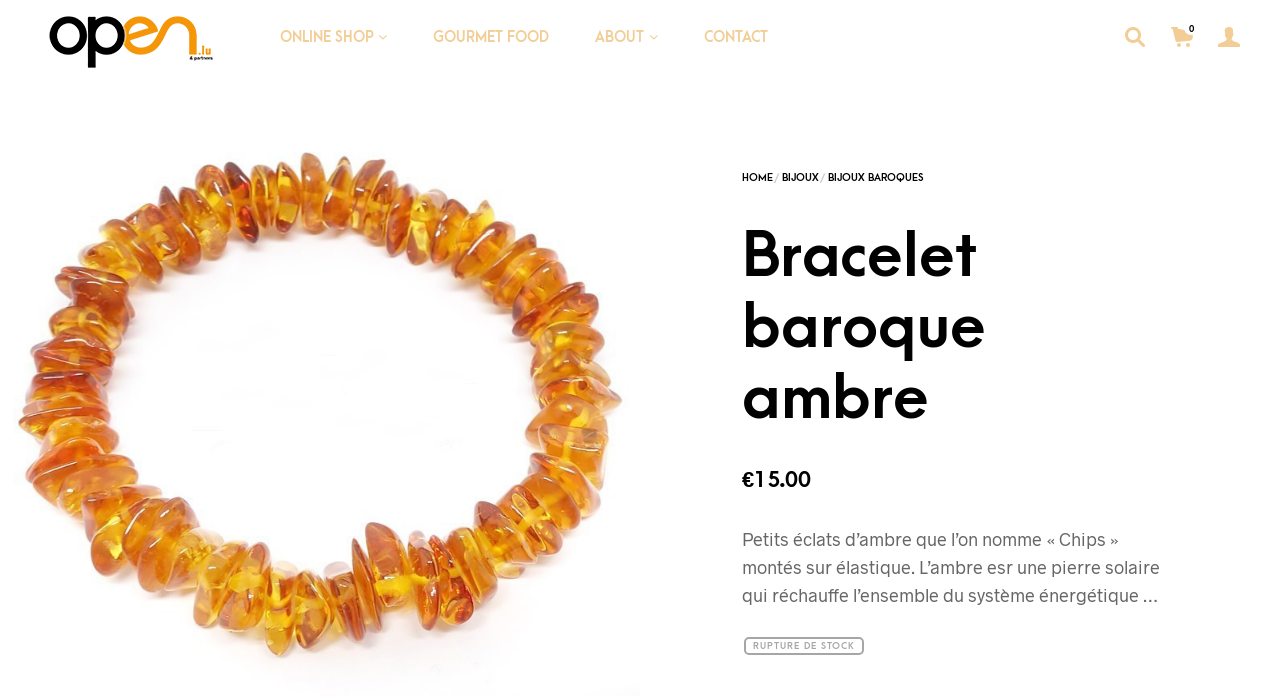

--- FILE ---
content_type: text/html; charset=UTF-8
request_url: https://open.lu/produit/bracelet-baroque-ambre/
body_size: 25771
content:


<!DOCTYPE html>

<!--[if IE 9]>
<html class="ie ie9" lang="fr-FR">
<![endif]-->

<html lang="fr-FR">

<head>
    <meta charset="UTF-8">
	<meta name="viewport" content="width=device-width, initial-scale=1">

    <!-- Chrome, Firefox OS, Opera and Vivaldi -->
    <meta name="theme-color" content="#2e2828">
    <!-- Windows Phone -->
    <meta name="msapplication-navbutton-color" content="#2e2828">
    <!-- iOS Safari -->
    <meta name="apple-mobile-web-app-status-bar-style" content="#2e2828">
	
	<link rel="profile" href="http://gmpg.org/xfn/11">
	<link rel="pingback" href="https://open.lu/xmlrpc.php">
    
    <style id="kirki-css-vars">:root{}</style><title>Bracelet baroque ambre &#8211; open.lu</title>
<meta name='robots' content='max-image-preview:large' />
<link rel="alternate" type="application/rss+xml" title="open.lu &raquo; Flux" href="https://open.lu/feed/" />
<link rel="alternate" type="application/rss+xml" title="open.lu &raquo; Flux des commentaires" href="https://open.lu/comments/feed/" />
<link rel="alternate" type="application/rss+xml" title="open.lu &raquo; Bracelet baroque ambre Flux des commentaires" href="https://open.lu/produit/bracelet-baroque-ambre/feed/" />
<link rel="alternate" title="oEmbed (JSON)" type="application/json+oembed" href="https://open.lu/wp-json/oembed/1.0/embed?url=https%3A%2F%2Fopen.lu%2Fproduit%2Fbracelet-baroque-ambre%2F" />
<link rel="alternate" title="oEmbed (XML)" type="text/xml+oembed" href="https://open.lu/wp-json/oembed/1.0/embed?url=https%3A%2F%2Fopen.lu%2Fproduit%2Fbracelet-baroque-ambre%2F&#038;format=xml" />
<style id='wp-img-auto-sizes-contain-inline-css' type='text/css'>
img:is([sizes=auto i],[sizes^="auto," i]){contain-intrinsic-size:3000px 1500px}
/*# sourceURL=wp-img-auto-sizes-contain-inline-css */
</style>
<style id='wp-emoji-styles-inline-css' type='text/css'>

	img.wp-smiley, img.emoji {
		display: inline !important;
		border: none !important;
		box-shadow: none !important;
		height: 1em !important;
		width: 1em !important;
		margin: 0 0.07em !important;
		vertical-align: -0.1em !important;
		background: none !important;
		padding: 0 !important;
	}
/*# sourceURL=wp-emoji-styles-inline-css */
</style>
<style id='wp-block-library-inline-css' type='text/css'>
:root{--wp-block-synced-color:#7a00df;--wp-block-synced-color--rgb:122,0,223;--wp-bound-block-color:var(--wp-block-synced-color);--wp-editor-canvas-background:#ddd;--wp-admin-theme-color:#007cba;--wp-admin-theme-color--rgb:0,124,186;--wp-admin-theme-color-darker-10:#006ba1;--wp-admin-theme-color-darker-10--rgb:0,107,160.5;--wp-admin-theme-color-darker-20:#005a87;--wp-admin-theme-color-darker-20--rgb:0,90,135;--wp-admin-border-width-focus:2px}@media (min-resolution:192dpi){:root{--wp-admin-border-width-focus:1.5px}}.wp-element-button{cursor:pointer}:root .has-very-light-gray-background-color{background-color:#eee}:root .has-very-dark-gray-background-color{background-color:#313131}:root .has-very-light-gray-color{color:#eee}:root .has-very-dark-gray-color{color:#313131}:root .has-vivid-green-cyan-to-vivid-cyan-blue-gradient-background{background:linear-gradient(135deg,#00d084,#0693e3)}:root .has-purple-crush-gradient-background{background:linear-gradient(135deg,#34e2e4,#4721fb 50%,#ab1dfe)}:root .has-hazy-dawn-gradient-background{background:linear-gradient(135deg,#faaca8,#dad0ec)}:root .has-subdued-olive-gradient-background{background:linear-gradient(135deg,#fafae1,#67a671)}:root .has-atomic-cream-gradient-background{background:linear-gradient(135deg,#fdd79a,#004a59)}:root .has-nightshade-gradient-background{background:linear-gradient(135deg,#330968,#31cdcf)}:root .has-midnight-gradient-background{background:linear-gradient(135deg,#020381,#2874fc)}:root{--wp--preset--font-size--normal:16px;--wp--preset--font-size--huge:42px}.has-regular-font-size{font-size:1em}.has-larger-font-size{font-size:2.625em}.has-normal-font-size{font-size:var(--wp--preset--font-size--normal)}.has-huge-font-size{font-size:var(--wp--preset--font-size--huge)}.has-text-align-center{text-align:center}.has-text-align-left{text-align:left}.has-text-align-right{text-align:right}.has-fit-text{white-space:nowrap!important}#end-resizable-editor-section{display:none}.aligncenter{clear:both}.items-justified-left{justify-content:flex-start}.items-justified-center{justify-content:center}.items-justified-right{justify-content:flex-end}.items-justified-space-between{justify-content:space-between}.screen-reader-text{border:0;clip-path:inset(50%);height:1px;margin:-1px;overflow:hidden;padding:0;position:absolute;width:1px;word-wrap:normal!important}.screen-reader-text:focus{background-color:#ddd;clip-path:none;color:#444;display:block;font-size:1em;height:auto;left:5px;line-height:normal;padding:15px 23px 14px;text-decoration:none;top:5px;width:auto;z-index:100000}html :where(.has-border-color){border-style:solid}html :where([style*=border-top-color]){border-top-style:solid}html :where([style*=border-right-color]){border-right-style:solid}html :where([style*=border-bottom-color]){border-bottom-style:solid}html :where([style*=border-left-color]){border-left-style:solid}html :where([style*=border-width]){border-style:solid}html :where([style*=border-top-width]){border-top-style:solid}html :where([style*=border-right-width]){border-right-style:solid}html :where([style*=border-bottom-width]){border-bottom-style:solid}html :where([style*=border-left-width]){border-left-style:solid}html :where(img[class*=wp-image-]){height:auto;max-width:100%}:where(figure){margin:0 0 1em}html :where(.is-position-sticky){--wp-admin--admin-bar--position-offset:var(--wp-admin--admin-bar--height,0px)}@media screen and (max-width:600px){html :where(.is-position-sticky){--wp-admin--admin-bar--position-offset:0px}}

/*# sourceURL=wp-block-library-inline-css */
</style><style id='global-styles-inline-css' type='text/css'>
:root{--wp--preset--aspect-ratio--square: 1;--wp--preset--aspect-ratio--4-3: 4/3;--wp--preset--aspect-ratio--3-4: 3/4;--wp--preset--aspect-ratio--3-2: 3/2;--wp--preset--aspect-ratio--2-3: 2/3;--wp--preset--aspect-ratio--16-9: 16/9;--wp--preset--aspect-ratio--9-16: 9/16;--wp--preset--color--black: #000000;--wp--preset--color--cyan-bluish-gray: #abb8c3;--wp--preset--color--white: #ffffff;--wp--preset--color--pale-pink: #f78da7;--wp--preset--color--vivid-red: #cf2e2e;--wp--preset--color--luminous-vivid-orange: #ff6900;--wp--preset--color--luminous-vivid-amber: #fcb900;--wp--preset--color--light-green-cyan: #7bdcb5;--wp--preset--color--vivid-green-cyan: #00d084;--wp--preset--color--pale-cyan-blue: #8ed1fc;--wp--preset--color--vivid-cyan-blue: #0693e3;--wp--preset--color--vivid-purple: #9b51e0;--wp--preset--gradient--vivid-cyan-blue-to-vivid-purple: linear-gradient(135deg,rgb(6,147,227) 0%,rgb(155,81,224) 100%);--wp--preset--gradient--light-green-cyan-to-vivid-green-cyan: linear-gradient(135deg,rgb(122,220,180) 0%,rgb(0,208,130) 100%);--wp--preset--gradient--luminous-vivid-amber-to-luminous-vivid-orange: linear-gradient(135deg,rgb(252,185,0) 0%,rgb(255,105,0) 100%);--wp--preset--gradient--luminous-vivid-orange-to-vivid-red: linear-gradient(135deg,rgb(255,105,0) 0%,rgb(207,46,46) 100%);--wp--preset--gradient--very-light-gray-to-cyan-bluish-gray: linear-gradient(135deg,rgb(238,238,238) 0%,rgb(169,184,195) 100%);--wp--preset--gradient--cool-to-warm-spectrum: linear-gradient(135deg,rgb(74,234,220) 0%,rgb(151,120,209) 20%,rgb(207,42,186) 40%,rgb(238,44,130) 60%,rgb(251,105,98) 80%,rgb(254,248,76) 100%);--wp--preset--gradient--blush-light-purple: linear-gradient(135deg,rgb(255,206,236) 0%,rgb(152,150,240) 100%);--wp--preset--gradient--blush-bordeaux: linear-gradient(135deg,rgb(254,205,165) 0%,rgb(254,45,45) 50%,rgb(107,0,62) 100%);--wp--preset--gradient--luminous-dusk: linear-gradient(135deg,rgb(255,203,112) 0%,rgb(199,81,192) 50%,rgb(65,88,208) 100%);--wp--preset--gradient--pale-ocean: linear-gradient(135deg,rgb(255,245,203) 0%,rgb(182,227,212) 50%,rgb(51,167,181) 100%);--wp--preset--gradient--electric-grass: linear-gradient(135deg,rgb(202,248,128) 0%,rgb(113,206,126) 100%);--wp--preset--gradient--midnight: linear-gradient(135deg,rgb(2,3,129) 0%,rgb(40,116,252) 100%);--wp--preset--font-size--small: 13px;--wp--preset--font-size--medium: 20px;--wp--preset--font-size--large: 36px;--wp--preset--font-size--x-large: 42px;--wp--preset--spacing--20: 0.44rem;--wp--preset--spacing--30: 0.67rem;--wp--preset--spacing--40: 1rem;--wp--preset--spacing--50: 1.5rem;--wp--preset--spacing--60: 2.25rem;--wp--preset--spacing--70: 3.38rem;--wp--preset--spacing--80: 5.06rem;--wp--preset--shadow--natural: 6px 6px 9px rgba(0, 0, 0, 0.2);--wp--preset--shadow--deep: 12px 12px 50px rgba(0, 0, 0, 0.4);--wp--preset--shadow--sharp: 6px 6px 0px rgba(0, 0, 0, 0.2);--wp--preset--shadow--outlined: 6px 6px 0px -3px rgb(255, 255, 255), 6px 6px rgb(0, 0, 0);--wp--preset--shadow--crisp: 6px 6px 0px rgb(0, 0, 0);}:where(.is-layout-flex){gap: 0.5em;}:where(.is-layout-grid){gap: 0.5em;}body .is-layout-flex{display: flex;}.is-layout-flex{flex-wrap: wrap;align-items: center;}.is-layout-flex > :is(*, div){margin: 0;}body .is-layout-grid{display: grid;}.is-layout-grid > :is(*, div){margin: 0;}:where(.wp-block-columns.is-layout-flex){gap: 2em;}:where(.wp-block-columns.is-layout-grid){gap: 2em;}:where(.wp-block-post-template.is-layout-flex){gap: 1.25em;}:where(.wp-block-post-template.is-layout-grid){gap: 1.25em;}.has-black-color{color: var(--wp--preset--color--black) !important;}.has-cyan-bluish-gray-color{color: var(--wp--preset--color--cyan-bluish-gray) !important;}.has-white-color{color: var(--wp--preset--color--white) !important;}.has-pale-pink-color{color: var(--wp--preset--color--pale-pink) !important;}.has-vivid-red-color{color: var(--wp--preset--color--vivid-red) !important;}.has-luminous-vivid-orange-color{color: var(--wp--preset--color--luminous-vivid-orange) !important;}.has-luminous-vivid-amber-color{color: var(--wp--preset--color--luminous-vivid-amber) !important;}.has-light-green-cyan-color{color: var(--wp--preset--color--light-green-cyan) !important;}.has-vivid-green-cyan-color{color: var(--wp--preset--color--vivid-green-cyan) !important;}.has-pale-cyan-blue-color{color: var(--wp--preset--color--pale-cyan-blue) !important;}.has-vivid-cyan-blue-color{color: var(--wp--preset--color--vivid-cyan-blue) !important;}.has-vivid-purple-color{color: var(--wp--preset--color--vivid-purple) !important;}.has-black-background-color{background-color: var(--wp--preset--color--black) !important;}.has-cyan-bluish-gray-background-color{background-color: var(--wp--preset--color--cyan-bluish-gray) !important;}.has-white-background-color{background-color: var(--wp--preset--color--white) !important;}.has-pale-pink-background-color{background-color: var(--wp--preset--color--pale-pink) !important;}.has-vivid-red-background-color{background-color: var(--wp--preset--color--vivid-red) !important;}.has-luminous-vivid-orange-background-color{background-color: var(--wp--preset--color--luminous-vivid-orange) !important;}.has-luminous-vivid-amber-background-color{background-color: var(--wp--preset--color--luminous-vivid-amber) !important;}.has-light-green-cyan-background-color{background-color: var(--wp--preset--color--light-green-cyan) !important;}.has-vivid-green-cyan-background-color{background-color: var(--wp--preset--color--vivid-green-cyan) !important;}.has-pale-cyan-blue-background-color{background-color: var(--wp--preset--color--pale-cyan-blue) !important;}.has-vivid-cyan-blue-background-color{background-color: var(--wp--preset--color--vivid-cyan-blue) !important;}.has-vivid-purple-background-color{background-color: var(--wp--preset--color--vivid-purple) !important;}.has-black-border-color{border-color: var(--wp--preset--color--black) !important;}.has-cyan-bluish-gray-border-color{border-color: var(--wp--preset--color--cyan-bluish-gray) !important;}.has-white-border-color{border-color: var(--wp--preset--color--white) !important;}.has-pale-pink-border-color{border-color: var(--wp--preset--color--pale-pink) !important;}.has-vivid-red-border-color{border-color: var(--wp--preset--color--vivid-red) !important;}.has-luminous-vivid-orange-border-color{border-color: var(--wp--preset--color--luminous-vivid-orange) !important;}.has-luminous-vivid-amber-border-color{border-color: var(--wp--preset--color--luminous-vivid-amber) !important;}.has-light-green-cyan-border-color{border-color: var(--wp--preset--color--light-green-cyan) !important;}.has-vivid-green-cyan-border-color{border-color: var(--wp--preset--color--vivid-green-cyan) !important;}.has-pale-cyan-blue-border-color{border-color: var(--wp--preset--color--pale-cyan-blue) !important;}.has-vivid-cyan-blue-border-color{border-color: var(--wp--preset--color--vivid-cyan-blue) !important;}.has-vivid-purple-border-color{border-color: var(--wp--preset--color--vivid-purple) !important;}.has-vivid-cyan-blue-to-vivid-purple-gradient-background{background: var(--wp--preset--gradient--vivid-cyan-blue-to-vivid-purple) !important;}.has-light-green-cyan-to-vivid-green-cyan-gradient-background{background: var(--wp--preset--gradient--light-green-cyan-to-vivid-green-cyan) !important;}.has-luminous-vivid-amber-to-luminous-vivid-orange-gradient-background{background: var(--wp--preset--gradient--luminous-vivid-amber-to-luminous-vivid-orange) !important;}.has-luminous-vivid-orange-to-vivid-red-gradient-background{background: var(--wp--preset--gradient--luminous-vivid-orange-to-vivid-red) !important;}.has-very-light-gray-to-cyan-bluish-gray-gradient-background{background: var(--wp--preset--gradient--very-light-gray-to-cyan-bluish-gray) !important;}.has-cool-to-warm-spectrum-gradient-background{background: var(--wp--preset--gradient--cool-to-warm-spectrum) !important;}.has-blush-light-purple-gradient-background{background: var(--wp--preset--gradient--blush-light-purple) !important;}.has-blush-bordeaux-gradient-background{background: var(--wp--preset--gradient--blush-bordeaux) !important;}.has-luminous-dusk-gradient-background{background: var(--wp--preset--gradient--luminous-dusk) !important;}.has-pale-ocean-gradient-background{background: var(--wp--preset--gradient--pale-ocean) !important;}.has-electric-grass-gradient-background{background: var(--wp--preset--gradient--electric-grass) !important;}.has-midnight-gradient-background{background: var(--wp--preset--gradient--midnight) !important;}.has-small-font-size{font-size: var(--wp--preset--font-size--small) !important;}.has-medium-font-size{font-size: var(--wp--preset--font-size--medium) !important;}.has-large-font-size{font-size: var(--wp--preset--font-size--large) !important;}.has-x-large-font-size{font-size: var(--wp--preset--font-size--x-large) !important;}
/*# sourceURL=global-styles-inline-css */
</style>

<style id='classic-theme-styles-inline-css' type='text/css'>
/*! This file is auto-generated */
.wp-block-button__link{color:#fff;background-color:#32373c;border-radius:9999px;box-shadow:none;text-decoration:none;padding:calc(.667em + 2px) calc(1.333em + 2px);font-size:1.125em}.wp-block-file__button{background:#32373c;color:#fff;text-decoration:none}
/*# sourceURL=/wp-includes/css/classic-themes.min.css */
</style>
<link rel='stylesheet' id='contact-form-7-css' href='https://open.lu/wp-content/plugins/contact-form-7/includes/css/styles.css?ver=6.0.6' type='text/css' media='all' />
<style id='woocommerce-inline-inline-css' type='text/css'>
.woocommerce form .form-row .required { visibility: visible; }
/*# sourceURL=woocommerce-inline-inline-css */
</style>
<link rel='stylesheet' id='getbowtied-font-awesome-css' href='https://open.lu/wp-content/themes/merchandiser/framework/inc/fonts/font-awesome/css/font-awesome.css' type='text/css' media='all' />
<link rel='stylesheet' id='getbowtied-styles-css' href='https://open.lu/wp-content/themes/merchandiser/css/styles.css?ver=1.7' type='text/css' media='all' />
<link rel='stylesheet' id='getbowtied-default-fonts-css' href='https://open.lu/wp-content/themes/merchandiser/inc/fonts/default.css' type='text/css' media='all' />
<script type="text/template" id="tmpl-variation-template">
	<div class="woocommerce-variation-description">{{{ data.variation.variation_description }}}</div>
	<div class="woocommerce-variation-price">{{{ data.variation.price_html }}}</div>
	<div class="woocommerce-variation-availability">{{{ data.variation.availability_html }}}</div>
</script>
<script type="text/template" id="tmpl-unavailable-variation-template">
	<p>Sorry, this product is unavailable. Please choose a different combination.</p>
</script>
<script type="text/javascript" src="https://open.lu/wp-includes/js/jquery/jquery.min.js?ver=3.7.1" id="jquery-core-js"></script>
<script type="text/javascript" src="https://open.lu/wp-includes/js/jquery/jquery-migrate.min.js?ver=3.4.1" id="jquery-migrate-js"></script>
<script type="text/javascript" src="https://open.lu/wp-content/plugins/woocommerce/assets/js/jquery-blockui/jquery.blockUI.min.js?ver=2.7.0-wc.8.3.3" id="jquery-blockui-js" data-wp-strategy="defer"></script>
<script type="text/javascript" id="wc-add-to-cart-js-extra">
/* <![CDATA[ */
var wc_add_to_cart_params = {"ajax_url":"/wp-admin/admin-ajax.php","wc_ajax_url":"/?wc-ajax=%%endpoint%%","i18n_view_cart":"View cart","cart_url":"https://open.lu/cart/","is_cart":"","cart_redirect_after_add":"no"};
//# sourceURL=wc-add-to-cart-js-extra
/* ]]> */
</script>
<script type="text/javascript" src="https://open.lu/wp-content/plugins/woocommerce/assets/js/frontend/add-to-cart.min.js?ver=8.3.3" id="wc-add-to-cart-js" data-wp-strategy="defer"></script>
<script type="text/javascript" id="wc-single-product-js-extra">
/* <![CDATA[ */
var wc_single_product_params = {"i18n_required_rating_text":"Please select a rating","review_rating_required":"yes","flexslider":{"rtl":false,"animation":"slide","smoothHeight":true,"directionNav":false,"controlNav":"thumbnails","slideshow":false,"animationSpeed":500,"animationLoop":false,"allowOneSlide":false},"zoom_enabled":"","zoom_options":[],"photoswipe_enabled":"","photoswipe_options":{"shareEl":false,"closeOnScroll":false,"history":false,"hideAnimationDuration":0,"showAnimationDuration":0},"flexslider_enabled":""};
//# sourceURL=wc-single-product-js-extra
/* ]]> */
</script>
<script type="text/javascript" src="https://open.lu/wp-content/plugins/woocommerce/assets/js/frontend/single-product.min.js?ver=8.3.3" id="wc-single-product-js" defer="defer" data-wp-strategy="defer"></script>
<script type="text/javascript" src="https://open.lu/wp-content/plugins/woocommerce/assets/js/js-cookie/js.cookie.min.js?ver=2.1.4-wc.8.3.3" id="js-cookie-js" defer="defer" data-wp-strategy="defer"></script>
<script type="text/javascript" id="woocommerce-js-extra">
/* <![CDATA[ */
var woocommerce_params = {"ajax_url":"/wp-admin/admin-ajax.php","wc_ajax_url":"/?wc-ajax=%%endpoint%%"};
//# sourceURL=woocommerce-js-extra
/* ]]> */
</script>
<script type="text/javascript" src="https://open.lu/wp-content/plugins/woocommerce/assets/js/frontend/woocommerce.min.js?ver=8.3.3" id="woocommerce-js" defer="defer" data-wp-strategy="defer"></script>
<script type="text/javascript" src="https://open.lu/wp-content/plugins/js_composer/assets/js/vendors/woocommerce-add-to-cart.js?ver=5.5.2" id="vc_woocommerce-add-to-cart-js-js"></script>
<script type="text/javascript" src="https://open.lu/wp-includes/js/underscore.min.js?ver=1.13.7" id="underscore-js"></script>
<script type="text/javascript" id="wp-util-js-extra">
/* <![CDATA[ */
var _wpUtilSettings = {"ajax":{"url":"/wp-admin/admin-ajax.php"}};
//# sourceURL=wp-util-js-extra
/* ]]> */
</script>
<script type="text/javascript" src="https://open.lu/wp-includes/js/wp-util.min.js?ver=6.9" id="wp-util-js"></script>
<script type="text/javascript" id="wc-add-to-cart-variation-js-extra">
/* <![CDATA[ */
var wc_add_to_cart_variation_params = {"wc_ajax_url":"/?wc-ajax=%%endpoint%%","i18n_no_matching_variations_text":"Sorry, no products matched your selection. Please choose a different combination.","i18n_make_a_selection_text":"Please select some product options before adding this product to your cart.","i18n_unavailable_text":"Sorry, this product is unavailable. Please choose a different combination."};
//# sourceURL=wc-add-to-cart-variation-js-extra
/* ]]> */
</script>
<script type="text/javascript" src="https://open.lu/wp-content/plugins/woocommerce/assets/js/frontend/add-to-cart-variation.min.js?ver=8.3.3" id="wc-add-to-cart-variation-js" defer="defer" data-wp-strategy="defer"></script>
<link rel="https://api.w.org/" href="https://open.lu/wp-json/" /><link rel="alternate" title="JSON" type="application/json" href="https://open.lu/wp-json/wp/v2/product/3453" /><link rel="EditURI" type="application/rsd+xml" title="RSD" href="https://open.lu/xmlrpc.php?rsd" />
<meta name="generator" content="WordPress 6.9" />
<meta name="generator" content="WooCommerce 8.3.3" />
<link rel="canonical" href="https://open.lu/produit/bracelet-baroque-ambre/" />
<link rel='shortlink' href='https://open.lu/?p=3453' />
<script type="text/javascript">
(function(url){
	if(/(?:Chrome\/26\.0\.1410\.63 Safari\/537\.31|WordfenceTestMonBot)/.test(navigator.userAgent)){ return; }
	var addEvent = function(evt, handler) {
		if (window.addEventListener) {
			document.addEventListener(evt, handler, false);
		} else if (window.attachEvent) {
			document.attachEvent('on' + evt, handler);
		}
	};
	var removeEvent = function(evt, handler) {
		if (window.removeEventListener) {
			document.removeEventListener(evt, handler, false);
		} else if (window.detachEvent) {
			document.detachEvent('on' + evt, handler);
		}
	};
	var evts = 'contextmenu dblclick drag dragend dragenter dragleave dragover dragstart drop keydown keypress keyup mousedown mousemove mouseout mouseover mouseup mousewheel scroll'.split(' ');
	var logHuman = function() {
		if (window.wfLogHumanRan) { return; }
		window.wfLogHumanRan = true;
		var wfscr = document.createElement('script');
		wfscr.type = 'text/javascript';
		wfscr.async = true;
		wfscr.src = url + '&r=' + Math.random();
		(document.getElementsByTagName('head')[0]||document.getElementsByTagName('body')[0]).appendChild(wfscr);
		for (var i = 0; i < evts.length; i++) {
			removeEvent(evts[i], logHuman);
		}
	};
	for (var i = 0; i < evts.length; i++) {
		addEvent(evts[i], logHuman);
	}
})('//open.lu/?wordfence_lh=1&hid=69D3E5544E7E9A828CCCB6B490BBB03E');
</script>    <script type="text/javascript">
        var getbowtied_ajax_url = 'https://open.lu/wp-admin/admin-ajax.php';
    </script>
	<noscript><style>.woocommerce-product-gallery{ opacity: 1 !important; }</style></noscript>
	<meta name="generator" content="Powered by WPBakery Page Builder - drag and drop page builder for WordPress."/>
<!--[if lte IE 9]><link rel="stylesheet" type="text/css" href="https://open.lu/wp-content/plugins/js_composer/assets/css/vc_lte_ie9.min.css" media="screen"><![endif]-->			<script  type="text/javascript">
				!function(f,b,e,v,n,t,s){if(f.fbq)return;n=f.fbq=function(){n.callMethod?
					n.callMethod.apply(n,arguments):n.queue.push(arguments)};if(!f._fbq)f._fbq=n;
					n.push=n;n.loaded=!0;n.version='2.0';n.queue=[];t=b.createElement(e);t.async=!0;
					t.src=v;s=b.getElementsByTagName(e)[0];s.parentNode.insertBefore(t,s)}(window,
					document,'script','https://connect.facebook.net/en_US/fbevents.js');
			</script>
			<!-- WooCommerce Facebook Integration Begin -->
			<script  type="text/javascript">

				fbq('init', '687320468873915', {}, {
    "agent": "woocommerce-8.3.3-3.4.6"
});

				fbq( 'track', 'PageView', {
    "source": "woocommerce",
    "version": "8.3.3",
    "pluginVersion": "3.4.6"
} );

				document.addEventListener( 'DOMContentLoaded', function() {
					// Insert placeholder for events injected when a product is added to the cart through AJAX.
					document.body.insertAdjacentHTML( 'beforeend', '<div class=\"wc-facebook-pixel-event-placeholder\"></div>' );
				}, false );

			</script>
			<!-- WooCommerce Facebook Integration End -->
			<link rel="icon" href="https://open.lu/wp-content/uploads/2019/01/open-logo-100x100.png" sizes="32x32" />
<link rel="icon" href="https://open.lu/wp-content/uploads/2019/01/open-logo.png" sizes="192x192" />
<link rel="apple-touch-icon" href="https://open.lu/wp-content/uploads/2019/01/open-logo.png" />
<meta name="msapplication-TileImage" content="https://open.lu/wp-content/uploads/2019/01/open-logo.png" />
<!-- ******************************************************************** --><!-- * Custom Styles **************************************************** --><!-- ******************************************************************** --><style>/***************************************************************//* Body ********************************************************//***************************************************************/html,.woocommerce-account .woocommerce table.my_account_orders .woocommerce-orders-table__cell-order-actions .button{font-size: 18px;}body,.page-wrapper,.woocommerce ul.products li.product .product_thumbnail .shop_product_buttons_wrapper,.woocommerce ul.products li.product .shop_product_metas,.offcanvas_quickview .product-images-wrapper .fade-gradient,.site-header .header-wrapper .tools .myaccount-dropdown ul,.offcanvas_quickview,#expand_this,body.blog:not(.woocommerce) .blog_layout_1 .sticky_post_container .sticky_meta,body.archive:not(.woocommerce) .blog_layout_1 .sticky_post_container .sticky_meta,body.blog:not(.woocommerce) .blog_layout_1 .blog_posts .blog_post:nth-child(8n+2):nth-child(even) .post_content_wrapper,body.blog:not(.woocommerce) .blog_layout_1 .blog_posts .blog_post:nth-child(4n+3) .post_content_wrapper,body.blog:not(.woocommerce) .blog_layout_1 .blog_posts .blog_post:nth-child(4n+4) .post_content_wrapper,body.blog:not(.woocommerce) .blog_layout_1 .blog_posts .blog_post:nth-child(8n+5):nth-child(odd) .post_content_wrapper,body.archive:not(.woocommerce) .blog_layout_1 .blog_posts .blog_post:nth-child(8n+2):nth-child(odd) .post_content_wrapper,body.archive:not(.woocommerce) .blog_layout_1 .blog_posts .blog_post:nth-child(8n+5):nth-child(odd) .post_content_wrapper,body.blog:not(.woocommerce) .blog_layout_1 .blog_posts .blog_post:nth-child(8n+2):nth-child(odd) .post_content_wrapper,body.archive:not(.woocommerce) .blog_layout_1 .blog_posts .blog_post:nth-child(8n+2):nth-child(2n) .post_content_wrapper,body.archive:not(.woocommerce) .blog_layout_1 .blog_posts .blog_post:nth-child(4n+3) .post_content_wrapper,body.archive:not(.woocommerce) .blog_layout_1 .blog_posts .blog_post:nth-child(4n+4) .post_content_wrapper,body.archive:not(.woocommerce) .blog_layout_default .sticky-post .sticky-title,body.blog:not(.woocommerce) .blog_layout_default .sticky-post .sticky-title,body.archive:not(.woocommerce) .blog_layout_default ul.blog_posts li header .entry-title,body.blog:not(.woocommerce) .blog_layout_default ul.blog_posts li header .entry-title,body.archive:not(.woocommerce) .blog_layout_default ul.blog_posts li header .entry-meta,body.blog:not(.woocommerce) .blog_layout_default ul.blog_posts li header .entry-meta,.woocommerce table.variations td.label select option, .woocommerce table.variations td.value select option,.woocommerce-account .woocommerce form.edit-account,fieldset legend,.myaccount-popup,.woocommerce-account .woocommerce #customer_login,.offcanvas_aside,.offcanvas_minicart p.total,.search_wrapper .search-widget-area,.vc_tta-color-white.vc_tta-style-flat .vc_tta-tab.vc_active>a,.categories_layout_default .woocommerce .shortcode_products li.category_item .category_name a,.autocomplete-suggestions{background: #fff;}/***************************************************************//* Header ******************************************************//***************************************************************//* Height */.site-header .header-wrapper,.myaccount-dropdown{height: 75px;}/*.main-navigation-slices > ul > li > a{line-height: 75px;}*/.site-content,.header-transparent .shop-page-category-description{padding-top: 75px;}body.header-transparent.tax-product_cat .site-content .shop-page-category-description.no-padding{padding-top: 75px;}/* Background Color */.site-header,.site-header-mobiles{background-color: #2e2828;}/* Header Typography Color */.site-header .site-branding .site-title a,.site-header .tools a.tools_button,.site-header .main-navigation-slices > ul > li > a,.site-header .main-navigation-flyout > ul > li > a,.site-header .header-wrapper .tools a.tools_button,.site-header .header-wrapper .tools a.tools_button:hover,.site-header .site-branding .site-title a,.site-header-mobiles .site-branding .site-title a,.site-header-mobiles .tools a.tools_button,.site-header-mobiles .nav ul li div,.site-header-mobiles .header-wrapper-mobiles .tools a.tools_button,.site-header-mobiles .site-branding .site-title a{color: #dd9933;}.site-header .header-wrapper .tools ul li a.tools_button .tools_button_icon.uploaded_icon svg,.site-header .header-wrapper .tools ul li span.tools_button .tools_button_icon.uploaded_icon svg,.site-header-mobiles .header-wrapper-mobiles .tools ul li a.tools_button .tools_button_icon.uploaded_icon svg,.site-header-mobiles .header-wrapper-mobiles .tools ul li span.tools_button .tools_button_icon.uploaded_icon svg{fill: #dd9933;}.header-transparent-light:not(.header-sticky-scroll) .site-header .site-branding .site-title a,.header-transparent-light:not(.header-sticky-scroll) .site-header .tools a.tools_button,.header-transparent-light:not(.header-sticky-scroll) .site-header .main-navigation-slices > ul > li > a,.header-transparent-light:not(.header-sticky-scroll) .site-header .main-navigation-flyout > ul > li > a,.header-transparent-light:not(.header-sticky-scroll) .site-header .header-wrapper .tools a.tools_button,.header-transparent-light:not(.header-sticky-scroll) .site-header .header-wrapper .tools a.tools_button:hover,.header-transparent-light:not(.header-sticky-scroll) .site-header .site-branding .site-title a,.header-transparent-light:not(.header-sticky-scroll) .site-header-mobiles .site-branding .site-title a,.header-transparent-light:not(.header-sticky-scroll) .site-header-mobiles .tools a.tools_button,.header-transparent-light:not(.header-sticky-scroll) .site-header-mobiles .nav ul li div,.header-transparent-light:not(.header-sticky-scroll) .site-header-mobiles .header-wrapper-mobiles .tools a.tools_button,.header-transparent-light:not(.header-sticky-scroll) .site-header-mobiles .site-branding .site-title a{color: #f2cd96;}.header-transparent-light:not(.header-sticky-scroll) .site-header .header-wrapper .tools ul li a.tools_button .tools_button_icon.uploaded_icon svg,.header-transparent-light:not(.header-sticky-scroll) .site-header .header-wrapper .tools ul li span.tools_button .tools_button_icon.uploaded_icon svg,.header-transparent-light:not(.header-sticky-scroll) .site-header-mobiles .header-wrapper-mobiles .tools ul li a.tools_button .tools_button_icon.uploaded_icon svg,.header-transparent-light:not(.header-sticky-scroll) .site-header-mobiles .header-wrapper-mobiles .tools ul li span.tools_button .tools_button_icon.uploaded_icon svg{fill: #f2cd96;}.header-transparent-dark:not(.header-sticky-scroll) .site-header .site-branding .site-title a,.header-transparent-dark:not(.header-sticky-scroll) .site-header .tools a.tools_button,.header-transparent-dark:not(.header-sticky-scroll) .site-header .main-navigation-slices > ul > li > a,.header-transparent-dark:not(.header-sticky-scroll) .site-header .main-navigation-flyout > ul > li > a,.header-transparent-dark:not(.header-sticky-scroll) .site-header .header-wrapper .tools a.tools_button,.header-transparent-dark:not(.header-sticky-scroll) .site-header .header-wrapper .tools a.tools_button:hover,.header-transparent-dark:not(.header-sticky-scroll) .site-header .site-branding .site-title a,.header-transparent-dark:not(.header-sticky-scroll) .site-header-mobiles .site-branding .site-title a,.header-transparent-dark:not(.header-sticky-scroll) .site-header-mobiles .tools a.tools_button,.header-transparent-dark:not(.header-sticky-scroll) .site-header-mobiles .nav ul li div,.header-transparent-dark:not(.header-sticky-scroll) .site-header-mobiles .header-wrapper-mobiles .tools a.tools_button,.header-transparent-dark:not(.header-sticky-scroll) .site-header-mobiles .site-branding .site-title a{color: #dd9933;}.header-transparent-dark:not(.header-sticky-scroll) .site-header .header-wrapper .tools ul li a.tools_button .tools_button_icon.uploaded_icon svg,.header-transparent-dark:not(.header-sticky-scroll) .site-header .header-wrapper .tools ul li span.tools_button .tools_button_icon.uploaded_icon svg,.header-transparent-dark:not(.header-sticky-scroll) .site-header-mobiles .header-wrapper-mobiles .tools ul li a.tools_button .tools_button_icon.uploaded_icon svg,.header-transparent-dark:not(.header-sticky-scroll) .site-header-mobiles .header-wrapper-mobiles .tools ul li span.tools_button .tools_button_icon.uploaded_icon svg{fill: #dd9933;}/* Header Typography Size */.site-header,.site-header-mobiles{font-size: 14px;}/* Header Logo */.site-header .header-wrapper .site-branding .site-logo img{height: 75px;}.site-header-mobiles .header-wrapper-mobiles .site-branding .site-logo img{height: 55px;}/***************************************************************//* Fonts *******************************************************//***************************************************************/h1, h2, h3, h4, h5, h6,button,.button,input[type="submit"],.vc_btn3,.shortcode_getbowtied_slider .swiper-slide .button,.shortcode_title.secondary_font,.site-header,.site-header-mobiles,.footer-navigation,.widget-area,#reply-title,.woocommerce-cart .woocommerce,.woocommerce-checkout .woocommerce,.woocommerce-order-received .woocommerce>p:first-child,.woocommerce-error,.woocommerce-message,.woocommerce ul.products li.product .shop_product_price,.woocommerce ul.products li.product .product_thumbnail .shop_product_buttons_wrapper .shop_product_buttons .button,.woocommerce .shop-product-badges .onsale,.woocommerce .shop-product-badges .out_of_stock,.offcanvas_quickview .product_infos .product-badges .onsale,.offcanvas_quickview .product_infos .product-badges .out_of_stock,.woocommerce-account .woocommerce table a,.woocommerce-account .woocommerce table .amount,.woocommerce-account .woocommerce .addresses a,.woocommerce-edit-address .woocommerce,.woocommerce-edit-account .woocommerce,#customer_login,.shop_table thead th span,.woocommerce .shop-page-title-wrapper .shop-sort-wrapper,.offcanvas_quickview,.screen_btn,.offcanvas_minicart,.offcanvas_minicart a,.offcanvas_minicart span,.woocommerce .woocommerce-pagination,.posts-navigation .nav-links,.getbowtied_ajax_load_button,.getbowtied_ajax_load_more_loader,.getbowtied_blog_ajax_load_button,.getbowtied_blog_ajax_load_more_loader,.woocommerce-no-products,div.search-no-results,div.search-no-results p,section.error-404 .icon-404,section.error-404,button.vc_general,.vc_tta-panel-heading h4,.vc_tta-panel-heading h4 a,.vc_toggle_title h4,.vc_tta-tab a,.vc_separator h4,.myaccount-dropdown,.woocommerce .product_infos .product_price .price,.woocommerce-breadcrumb,.woocommerce .product_content_wrapper .product_infos .after_single_product_summary,.woocommerce.add_to_cart_inline,.primary_font,.woocommerce .product_infos .cart .quantity,.woocommerce .woocommerce-tabs ul.tabs li,.shop_attributes th,.comment_container .meta,.comment-form,.variations_form,.woocommerce .group_table,.product-badges,.product_price .onsale,.out_of_stock,.shortcode_products,form.track_order,.add_to_cart_inline,.woocommerce-account .woocommerce .myaccount_user,.woocommerce-account .woocommerce .shop_table td.order-status,.woocommerce-account .woocommerce form,.woocommerce-account .woocommerce .order-info,.woocommerce-view-order .woocommerce table.shop_table,.woocommerce-order-received .woocommerce table.shop_table th,.site-header .site-title a,.site-header-mobiles .site-title a,form.track_order p.form-row,.shop_table td:before,ul.list_categories,.blog .sticky-title,.blog .entry-meta,.search article .entry-meta,.archive .sticky-title,.archive .entry-meta,.single .post-categories li a,.single .entry-meta,.single .entry-footer .tags-links,.navigation_between_posts,.posts-navigation a,#comments .comment-metadata,#comments .comment-reply, #comments .comment-edit-link, #comments .comments-number,.shortcode_blog_posts_date,.comment-list .pingback,figcaption,ul.mobile-categories,.woocommerce .shop-page-header .shop-page-title-wrapper ul.shop-tools > li .shop-result-count p,.woocommerce .product_infos .product_ratings .woocommerce-review-link,.woocommerce .product_infos .product_sale_badge .onsale,.offcanvas_navigation,.woocommerce-MyAccount-navigation,.woocommerce-account .woocommerce .woocommerce-MyAccount-content p:first-child,.woocommerce .product_infos .stock,.footer-copyright,.woocommerce #yith-wcwl-popup-message #yith-wcwl-message,.woocommerce .product_infos .yith-wcwl-add-to-wishlist a,.woocommerce #yith-wcwl-form .wishlist_table .product-name,.woocommerce #yith-wcwl-form .wishlist_table .product-stock-status .wishlist-in-stock,.woocommerce #yith-wcwl-form .wishlist_table .product-stock-status .wishlist-out-of-stock,.woocommerce #yith-wcwl-form .wishlist_table .product-price,body.blog:not(.woocommerce) .blog_layout_1 .read_more, body.archive:not(.woocommerce) .blog_layout_1 .read_more,body.blog:not(.woocommerce) .blog_layout_2 .read_more, body.archive:not(.woocommerce) .blog_layout_2 .read_more,body.blog:not(.woocommerce) .blog_layout_2 .sticky_post_container .sticky_meta > a,body.archive:not(.woocommerce) .blog_layout_2 .sticky_post_container .sticky_meta > a,body.archive:not(.woocommerce) .blog_layout_1 .sticky_post_container .sticky_meta > a,body.blog:not(.woocommerce) .blog_layout_1 .post-categories li a, body.archive:not(.woocommerce) .blog_layout_1 .post-categories li a,body.blog:not(.woocommerce) .blog_layout_2 .post-categories li a, body.archive:not(.woocommerce) .blog_layout_2 .post-categories li a,body.blog:not(.woocommerce) .blog_layout_1 .sticky_post_container .sticky_meta > a,body.archive:not(.woocommerce) .blog_layout_1 .sticky_post_container .sticky_meta > a,.hover-me-nice,.woocommerce-checkout.woocommerce-order-pay .woocommerce .order_details li,.woocommerce-privacy-policy-link,.woocommerce-checkout:not(.woocommerce-order-received).woocommerce-order-pay .woocommerce > .woocommerce-info,.woocommerce-order-pay:not(.logged-in) .woocommerce label,.wp-block-gbt-banner .shortcode_getbowtied_banner_title.primary_font,.wp-block-gbt-banner .shortcode_getbowtied_banner_subtitle.primary_font,.wp-block-gbt-posts-grid .latest_posts_grid_wrapper .latest_posts_grid_title,.wp-block-gbt-slider .slider-content-wrapper .slide-title.primary_font,.wp-block-gbt-slider .slider-content-wrapper .slide-description.primary_font,.wp-block-button a,.wp-block-cover-image .wp-block-cover-image-text{font-family:'arcamajora',			sans-serif;}body,.shortcode_title.main_font,.woocommerce-order-received .woocommerce table.customer_details,.woocommerce-account .woocommerce table.customer_details td,.woocommerce-order-received .woocommerce .col2-set,.woocommerce-order-received .woocommerce p,.woocommerce-account .woocommerce,.offcanvas_quickview .product_excerpt,.secondary_font,.comment_container .description p,#review_form textarea,.shop_attributes td,#tab-description p,.woocommerce-variation-description,.widget-area .widget.widget_rss div.rssSummary,address,form.track_order p,.checkout-info form.login p:first-child,.widget-area .widget.widget_text,.woocommerce .checkout .checkout-col-aside .payment_methods .payment_box p,.woocommerce #order_review .checkout-col-aside .payment_methods .payment_box p,.shortcode_products .category_item .category_name .category_desc,.woocommerce #order_review .checkout-col-aside .woocommerce-terms-and-conditions p, .woocommerce .checkout .checkout-col-aside .woocommerce-terms-and-conditions p,.woocommerce-account form.lost_reset_password p.form-row .woocommerce-password-hint,.woocommerce-account form.lost_reset_password p.form-row .woocommerce-password-strength,.woocommerce-checkout .woocommerce .woocommerce-terms-and-conditions-wrapper .woocommerce-privacy-policy-text p,.woocommerce-account .woocommerce .woocommerce-MyAccount-content .woocommerce-Payment .payment_box p,.wp-block-gbt-banner .shortcode_getbowtied_banner_title.secondary_font,.wp-block-gbt-banner .shortcode_getbowtied_banner_subtitle.secondary_font,.wp-block-gbt-slider .slider-content-wrapper .slide-title.secondary_font,.wp-block-gbt-slider .slider-content-wrapper .slide-description.secondary_font{font-family:'radnika',			sans-serif;}/* Headings Letter Spacing *//***************************************************************//* Body Text Color  ********************************************//***************************************************************/body,abbr,acronym,h1, h2, h3, h4, h5, h6,a,.widget-area .widget.widget_rss cite,.site-footer .footer-wrapper .footer-socials .shortcode_socials ul li a,.site-footer .footer-wrapper .footer-navigation ul li a,.widget-area h4,.woocommerce-cart .woocommerce .cart-collaterals .cart_totals table th,.woocommerce-cart .woocommerce form table tbody td.product-name a,.woocommerce-cart .woocommerce form table tbody td.actions .button,.woocommerce-cart .woocommerce form table tbody td.product-subtotal .remove,.blog .entry-title a, .archive .entry-title a,.woocommerce .woocommerce-tabs ul.tabs li.active a,.woocommerce .products .yith-wcwl-add-to-wishlist a:hover,.woocommerce-account .woocommerce td.order-actions .view,.woocommerce-order-received .woocommerce ul.order_details li>strong,.woocommerce-order-received .woocommerce>p:first-child,.woocommerce-order-received .woocommerce table.shop_table tfoot .amount,.woocommerce-account .woocommerce #customer_login h2.active,.woocommerce .woocommerce-pagination ul.page-numbers a,.posts-navigation .nav-links a,.woocommerce .product_content_wrapper .product_infos .after_single_product_summary .product_meta_wrapper span span,.shop_attributes th,.woocommerce .group_table,.woocommerce.add_to_cart_inline .amount,.woocommerce .woocommerce-shipping-fields h3#ship-to-different-address label,.woocommerce table.shop_table.customer_details th,.woocommerce table.shop_table tfoot tr:last-child .amount,.comments_section label,.comments_section a.user, .comments_section a.logout,section.error-404 form:after,.woocommerce-cart .entry-content .woocommerce form table tbody td.product-name a,.woocommerce .cart .quantity input.qty,.woocommerce-cart .entry-content .woocommerce form table tbody td.actions .button,input[type="text"],.woocommerce-cart .entry-content .woocommerce .cart-collaterals .cart_totals,.cart_totals label,.woocommerce label,.woocommerce-info,.woocommerce table.shop_table th,.woocommerce .checkout .checkout-col-aside table.woocommerce-checkout-review-order-table tfoot tr .amount,.woocommerce #order_review .checkout-col-aside table.woocommerce-checkout-review-order-table tfoot tr .amount,.woocommerce .checkout .checkout-col-aside table.woocommerce-checkout-review-order-table tfoot tr #shipping_method label,.woocommerce #order_review .checkout-col-aside table.woocommerce-checkout-review-order-table tfoot tr #shipping_method label,.woocommerce ul.products li.product .shop_product_metas h3 a,.woocommerce ul.products li.product .product_thumbnail .shop_product_buttons_wrapper .shop_product_buttons .button,.woocommerce .cart .quantity input.qty,.widget-area .widget.woocommerce.widget_price_filter .price_slider_amount .button,.widget-area .widget.woocommerce.widget_product_categories ul li>a:hover,.widget-area .widget.woocommerce.widget_layered_nav ul li>a:hover,.widget-area .widget.woocommerce.widget_product_categories ul li>a:hover~span.count,.widget-area .widget.woocommerce.widget_product_categories ul li>a:hover~span.post_count,.widget-area .widget.woocommerce.widget_layered_nav ul li>a:hover~span.count,.widget-area .widget.woocommerce.widget_layered_nav ul li>a:hover~span.post_count,.widget-area .widget.widget_archive ul li>a:hover,.site-header .header-wrapper .tools .myaccount-dropdown ul>li>a,select,.archive:not(.woocommerce) .blog_layout_1 .blog-header-wrapper h1.blog-header,.blog:not(.woocommerce) .blog_layout_1 .blog-header-wrapper h1.blog-header,.archive:not(.woocommerce) .blog_layout_1 .blog-header-wrapper .list_categories li a:hover,.blog:not(.woocommerce) .blog_layout_1 .blog-header-wrapper .list_categories li a:hover,.archive:not(.woocommerce) .blog_layout_1 .blog-header-wrapper .list_categories li.current-cat a,.blog:not(.woocommerce) .blog_layout_1 .blog-header-wrapper .list_categories li.current-cat a,body.archive:not(.woocommerce) .blog_layout_default h1.blog-header,body.blog:not(.woocommerce) .blog_layout_default h1.blog-header,body.archive:not(.woocommerce) .blog_layout_default ul.list_categories li.current-cat a,body.blog:not(.woocommerce) .blog_layout_default ul.list_categories li.current-cat a,body.archive:not(.woocommerce) .blog_layout_2 .blog-header-wrapper .list_categories li.current-cat a,body.blog:not(.woocommerce) .blog_layout_2 .blog-header-wrapper .list_categories li.current-cat a,body.archive:not(.woocommerce) .blog_layout_2 .read_more, body.blog:not(.woocommerce) .blog_layout_2 .read_more,body.archive:not(.woocommerce) .blog_layout_2 .blog-header-wrapper .list_categories li a:hover,body.blog:not(.woocommerce) .blog_layout_2 .blog-header-wrapper .list_categories li a:hover,body.archive:not(.woocommerce) .blog_layout_default ul.list_categories li a:hover,body.blog:not(.woocommerce) .blog_layout_default ul.list_categories li a:hover,body.archive:not(.woocommerce) .blog_layout_2 .posts-navigation .nav-links .page-numbers,body.blog:not(.woocommerce) .blog_layout_2 .posts-navigation .nav-links .page-numbers,body.archive:not(.woocommerce) .blog_layout_1 .posts-navigation .nav-links .page-numbers,body.blog:not(.woocommerce) .blog_layout_1 .posts-navigation .nav-links .page-numbers,input[type=color], input[type=date], input[type=datetime], input[type=datetime-local], input[type=email], input[type=month],input[type=number], input[type=password], input[type=tel], input[type=text], input[type=time], input[type=url],input[type=week], textarea,.woocommerce-customer-details .woocommerce-column address,.woocommerce-customer-details .woocommerce-column .woocommerce-customer-details--phone,.woocommerce-customer-details .woocommerce-column .woocommerce-customer-details--email,.woocommerce-account .woocommerce #customer_login label[for=rememberme],.woocommerce-account .woocommerce .woocommerce-MyAccount-content>p:first-child a,.woocommerce-account .woocommerce .addresses address,.vc_tta-color-white.vc_tta-style-flat .vc_tta-tab.vc_active>a,.woocommerce .product_infos .yith-wcwl-add-to-wishlist a,.comments_section ul li article .comment-text .comment-edit-link,.comments_section ul li article .comment-text .comment-reply,.woocommerce-checkout:not(.woocommerce-order-received) .select2-container--default .select2-selection--single .select2-selection__rendered,.woocommerce-cart .entry-content .woocommerce form table tbody td.product-subtotal .remove,.woocommerce-cart .entry-content .woocommerce .cart-collaterals .cart_totals table th,.woocommerce-cart .entry-content .woocommerce .cart-collaterals .cross-sells li.product .shop_product_buttons_wrapper .shop_product_buttons a.button:before,.categories_layout_default .woocommerce .shortcode_products li.category_item .category_name a,.shortcode_title,.autocomplete-suggestion .autocomplete-suggestion-info,.woocommerce-account .woocommerce table.my_account_orders .woocommerce-orders-table__cell-order-actions .button,.woocommerce-checkout.woocommerce-order-pay .order_details li strong{color: #000;}button,.button,input[type="submit"],.widget-area .widget.woocommerce.widget_product_tag_cloud a:hover,.widget-area .widget.widget_tag_cloud a:hover,.woocommerce-cart .woocommerce .cart-collaterals .cart_totals .wc-proceed-to-checkout a:hover,.woocommerce .checkout .checkout-col-aside #place_order:hover,.woocommerce #order_review .checkout-col-aside #place_order:hover,.main-navigation-flyout > ul > li > ul,.entry-content .mejs-container .mejs-controls .mejs-time-rail .mejs-time-current,.woocommerce .woocommerce-pagination ul.page-numbers a:hover,.posts-navigation .nav-links a:hover,.woocommerce.add_to_cart_inline a.add_to_cart_button,.screen_btn,.woocommerce-cart .entry-content .woocommerce .cart-collaterals .cart_totals .wc-proceed-to-checkout a,.woocommerce-cart .woocommerce .cart-collaterals .cart_totals .wc-proceed-to-checkout a,.woocommerce .checkout .checkout-col-aside #place_order,.woocommerce #order_review .checkout-col-aside #place_order,.offcanvas_quickview .product-images-wrapper .quickview-pagination .swiper-pagination-bullet-active,.widget-area .widget.woocommerce.widget_price_filter .ui-slider .ui-slider-range,body.archive:not(.woocommerce) .blog_layout_2 .posts-navigation .nav-links a:hover,body.blog:not(.woocommerce) .blog_layout_2 .posts-navigation .nav-links a:hover,body.archive:not(.woocommerce) .blog_layout_1 .posts-navigation .nav-links a:hover,body.blog:not(.woocommerce) .blog_layout_1 .posts-navigation .nav-links a:hover{background-color: #000;}.myaccount-popup,.search_wrapper{box-shadow: 0px 10px 80px -25px rgba(0,0,0, 0.1);}.woocommerce-account .woocommerce #customer_login h2.active{border-color: #000;}.offcanvas_quickview .product-images-wrapper .fade-gradient{background: -moz-linear-gradient(top,  rgba(255,255,255,0) 0%, #fff 70%);background: -webkit-linear-gradient(top,  rgba(255,255,255,0) 0%, #fff 70%);background: linear-gradient(to bottom,  rgba(255,255,255,0) 0%, #fff 70%);}body.offcanvas_open .offcanvas_overlay:after{box-shadow: inset 0px 0px 40px -10px #000;opacity: 0.7;}.site-header .header-wrapper .tools .myaccount-dropdown:hover>ul,.autocomplete-suggestions{box-shadow: 0px 11px 15px 0px rgba(0,0,0, 0.1);}.woocommerce.archive .shop-sidebar,.comments_section,input[type=color], input[type=date], input[type=datetime], input[type=datetime-local],input[type=email], input[type=month], input[type=number], input[type=password], input[type=search],input[type=tel], input[type=text], input[type=time], input[type=url], input[type=week], textarea,.woocommerce-checkout .select2-container--default .select2-selection--single{background: rgba(0,0,0, 0.05);}input[type=color]:focus, input[type=date]:focus, input[type=datetime]:focus, input[type=datetime-local]:focus,input[type=email]:focus, input[type=month]:focus, input[type=number]:focus, input[type=password]:focus, input[type=search]:focus,input[type=tel]:focus, input[type=text]:focus, input[type=time]:focus, input[type=url]:focus, input[type=week]:focus, textarea:focus,input[type=color]:hover, input[type=date]:hover, input[type=datetime]:hover, input[type=datetime-local]:hover,input[type=email]:hover, input[type=month]:hover, input[type=number]:hover, input[type=password]:hover, input[type=search]:hover,input[type=tel]:hover, input[type=text]:hover, input[type=time]:hover, input[type=url]:hover, input[type=week]:hover, textarea:hover{background: rgba(0,0,0, 0.1);}.woocommerce .cart .quantity input.qty{border-bottom: 2px solid #000;}.woocommerce ul.products li.product .product_thumbnail .shop_product_buttons_wrapper .shop_product_buttons{border-color: rgba(0,0,0, 0.05);}.woocommerce-account .woocommerce table thead tr{border-bottom: 2px solid rgba(0,0,0, 0.05);}.widget-area .widget.woocommerce.widget_price_filter .ui-slider .ui-slider-handle{border: 3px solid #000;}.site-header .header-wrapper .tools .myaccount-dropdown ul>li>a{border-top: 1px solid rgba(0,0,0, 0.1);}.comments_section ul li{border-top: 1px solid rgba(0,0,0, 0.05);}.comments_section ul.comment-list>li:last-child{border-bottom: 1px solid rgba(0,0,0, 0.05);}.search_wrapper .search-widget-area li.widget{border-right: 1px solid rgba(0,0,0, 0.1);}table tr{border-bottom: 1px solid rgba(0,0,0, 0.05);}.offcanvas_minicart ul.cart_list li,.search_wrapper .getbowtied_search_bar .search-field{border-bottom: 1px solid rgba(0,0,0, 0.1);}.comments_section .comments-number svg{fill: #000;}body.archive:not(.woocommerce) .blog_layout_2 .posts-navigation .nav-links,body.blog:not(.woocommerce) .blog_layout_2 .posts-navigation .nav-links,body.archive:not(.woocommerce) .blog_layout_1 .posts-navigation .nav-links,body.blog:not(.woocommerce) .blog_layout_1 .posts-navigation .nav-links,body.archive:not(.woocommerce) .blog_layout_default .posts-navigation .nav-links,body.blog:not(.woocommerce) .blog_layout_default .posts-navigation .nav-links{border-top-color: rgba(0,0,0, 0.35);}body.archive:not(.woocommerce) .blog_layout_2 .posts-navigation .nav-links .page-numbers,body.blog:not(.woocommerce) .blog_layout_2 .posts-navigation .nav-links .page-numbers,body.archive:not(.woocommerce) .blog_layout_1 .posts-navigation .nav-links .page-numbers,body.blog:not(.woocommerce) .blog_layout_1 .posts-navigation .nav-links .page-numbers,body.archive:not(.woocommerce) .blog_layout_default .posts-navigation .nav-links .page-numbers,body.blog:not(.woocommerce) .blog_layout_default .posts-navigation .nav-links .page-numbers{border-right-color: rgba(0,0,0, 0.35);}button,.button,input[type="submit"],button:hover,button:focus,.button:hover,.button:focus,button.disabled:hover,button.disabled:focus,button[disabled]:hover,button[disabled]:focus,.button.disabled:hover,.button.disabled:focus,.button[disabled]:hover,.button[disabled]:focus,input[type="submit"]:hover,input[type="submit"]:focus,.woocommerce .woocommerce-pagination ul.page-numbers a:hover,.posts-navigation .nav-links a:hover,.woocommerce-account.woocommerce-downloads .woocommerce-Button,.footer-copyright a,body.archive:not(.woocommerce) .blog_layout_2 .posts-navigation .nav-links a:hover,body.blog:not(.woocommerce) .blog_layout_2 .posts-navigation .nav-links a:hover,body.archive:not(.woocommerce) .blog_layout_1 .posts-navigation .nav-links a:hover,body.blog:not(.woocommerce) .blog_layout_1 .posts-navigation .nav-links a:hover,.add_to_cart_inline .add_to_cart_button,.add_to_cart_inline .add_to_cart_button:focus,.add_to_cart_inline .add_to_cart_button:hover{color: #fff;}/***************************************************************//* Body Text Color - Secondary (Dark)  *************************//***************************************************************/.woocommerce-cart .woocommerce form table tbody td,table.shop_table th,table.shop_table tfoot th,.checkout-info form.login p:first-child,.widget-area .widget.widget_rss div.rssSummary,.woocommerce .woocommerce-tabs #reviews #comments .description p,.shop_attributes td,label,.comments_section ul li article .comment-metadata time,.woocommerce-cart .entry-content .woocommerce form table tbody td,.woocommerce .checkout .checkout-col-aside table.woocommerce-checkout-review-order-table tbody .cart_item .product-total .amount,.woocommerce #order_review .checkout-col-aside table.woocommerce-checkout-review-order-table tbody .cart_item .product-total .amount,.woocommerce table.shop_table td.product-name .product-quantity,.woocommerce .checkout .checkout-col-aside .payment_methods>li .payment_box p,.woocommerce #order_review .checkout-col-aside .payment_methods>li .payment_box p,.woocommerce.add_to_cart_inline del,.woocommerce.add_to_cart_inline del span.amount,.woocommerce .product_infos .product_excerpt p,.woocommerce .product_infos .product_excerpt,body.archive:not(.woocommerce) .blog_layout_default .sticky-post .sticky-title .title a:hover,body.blog:not(.woocommerce) .blog_layout_default .sticky-post .sticky-title .title a:hover,body.archive:not(.woocommerce) .blog_layout_2 .read_more, body.blog:not(.woocommerce) .blog_layout_2 .read_more:hover,body.archive:not(.woocommerce) .blog_layout_1 .post-categories li a,body.blog:not(.woocommerce) .blog_layout_1 .post-categories li a,body.archive:not(.woocommerce) .blog_layout_2 .post-categories li a,body.blog:not(.woocommerce) .blog_layout_2 .post-categories li a,body.archive:not(.woocommerce) .blog_layout_3 .post-categories li a,body.blog:not(.woocommerce) .blog_layout_3 .post-categories li a,.woocommerce .product_infos .yith-wcwl-add-to-wishlist a:hover,.comments_section ul li article .comment-text .comment-edit-link:hover,.comments_section ul li article .comment-text .comment-reply .comment-reply-link:hover,.woocommerce #order_review .checkout-col-aside .woocommerce-terms-and-conditions p, .woocommerce .checkout .checkout-col-aside .woocommerce-terms-and-conditions p,.wcppec-checkout-buttons__separator,.woocommerce-checkout .woocommerce .woocommerce-terms-and-conditions-wrapper .woocommerce-privacy-policy-text p,.woocommerce-account .woocommerce .woocommerce-MyAccount-content .woocommerce-Payment .payment_box p{color: rgba(0,0,0, 0.6);}button:hover,button:focus,.button:hover,.button:focus,button.disabled:hover,button.disabled:focus,button[disabled]:hover,button[disabled]:focus,.button.disabled:hover,.button.disabled:focus,.button[disabled]:hover,.button[disabled]:focus,input[type="submit"]:hover,input[type="submit"]:focus,.screen_btn#view_details_screen{background-color: rgba(0,0,0, 0.6);}/***************************************************************//* Body Text Color - Secondary (Medium)  ***********************//***************************************************************/.widget-area .amount, .widget-area .reviewer,.widget-area .widget.woocommerce.widget_shopping_cart li .quantity,.widget-area .widget.woocommerce.widget_products li del,.widget-area .widget.woocommerce.widget_products li ins,.woocommerce-cart .woocommerce form table tbody td.product-name a:hover,.woocommerce .variation dd p,.woocommerce-cart .woocommerce form table tbody td.product-subtotal .remove:hover,/*a:hover,a:focus,*/.woocommerce-account .woocommerce td.order-actions a.button:hover,.woocommerce-order-received .woocommerce ul.order_details li,.woocommerce-order-received .woocommerce p,.woocommerce-order-received .woocommerce table.shop_table .amount,.woocommerce-order-received .woocommerce table.shop_table tfoot td,.woocommerce-order-received .woocommerce table.customer_details,.woocommerce ul.products li.product h3 a:hover,.woocommerce ul.products li.product .shop_product_price,.woocommerce .price del,.woocommerce .shop-product-badges .out_of_stock,.offcanvas_quickview .product_infos .product-badges .out_of_stock,.woocommerce .star-rating:before,.offcanvas_minicart .quantity,.offcanvas_minicart .remove,.fixed-container .total strong,.woocommerce ul.shop_categories_list li a h3 mark,.woocommerce ul.shop_categories_list li a h3:hover,.woocommerce ul.shop_categories_with_thumb li a h3 mark,.woocommerce ul.shop_categories_with_thumb li a h3:hover,.woocommerce .woocommerce-pagination ul.page-numbers .current,.blog .posts-navigation .nav-links .current,.archive .posts-navigation .nav-links .current,.search .posts-navigation .nav-links .current,.getbowtied_ajax_load_more_loader,.getbowtied_ajax_load_button.finished a,.getbowtied_blog_ajax_load_more_loader,.getbowtied_blog_ajax_load_button.finished a,.widget-area .widget h4,.widget-area .widget h4 a,.widget-area .widget ul>li>span.count,.woocommerce .product_content_wrapper .product_infos .after_single_product_summary .product_meta_wrapper span,.woocommerce .product_infos .single_product_share_wrapper .share-product-text,.woocommerce .product_infos .single_product_share .share-product-text,.track_order:before,#reviews #comments h2,.comment_container time,.woocommerce .comment-form-rating p.stars a:after,.woocommerce .product-badges .out_of_stock,.out_of_stock,.shortcode_products .count,address,.checkout-info form.login label.inline,.blog article .entry-meta,.search article .entry-meta,.blog .list_categories li a,.archive article .entry-meta,.archive .list_categories li a,.single .post-categories li a,.single .entry-meta,.single .entry-footer .tags-links a,.comment-notes, .comment-notes a,.logged-in-as, .logged-in-as a,.comment-list .pingback,figcaption, figcaption a,.woocommerce-account .woocommerce #customer_login h2,.woocommerce .woocommerce-tabs ul.tabs li a sup,.woocommerce .product_infos .stock.out-of-stock,.blog_layout_default .sticky-post .sticky-title span.date,.shortcode_products .category_item .category_name .category_desc,.widget-area .widget.woocommerce.widget_product_categories ul li>a:before,.widget-area .widget.woocommerce.widget_layered_nav ul li>a:before,body.archive:not(.woocommerce) .blog_layout_1 .entry-title a:hover,body.blog:not(.woocommerce) .blog_layout_1 .entry-title a:hover,body.archive:not(.woocommerce) .blog_layout_2 .entry-title a:hover,body.blog:not(.woocommerce) .blog_layout_2 .entry-title a:hover,body.archive:not(.woocommerce) .blog_layout_1 .read_more:hover,body.blog:not(.woocommerce) .blog_layout_1 .read_more:hover,.widget-area .widget.widget_archive ul li>a:before,body.archive:not(.woocommerce) .blog_layout_2 .posts-navigation .nav-links .current,body.blog:not(.woocommerce) .blog_layout_2 .posts-navigation .nav-links .current,body.archive:not(.woocommerce) .blog_layout_1 .posts-navigation .nav-links .current,body.blog:not(.woocommerce) .blog_layout_1 .posts-navigation .nav-links .current,.offcanvas_aside .offcanvas_close p,.offcanvas_aside .offcanvas_close i,.woocommerce table.shop_table .wc-item-meta li p,.woocommerce-checkout.woocommerce-order-pay .order_details li{color: rgba(0,0,0, 0.35);}.woocommerce .variation dd,.woocommerce .shop-product-badges .out_of_stock,.offcanvas_quickview .product_infos .product-badges .out_of_stock,.woocommerce .product-badges .out_of_stock,.out_of_stock,.woocommerce-account .woocommerce #customer_login h2,.single .entry-footer .tags-links a,.woocommerce .product_infos .stock.out-of-stock{border-color: rgba(0,0,0, 0.35);}button.disabled,button[disabled],.button.disabled,.button[disabled],{background-color: rgba(0,0,0, 0.35);}/***************************************************************//* Body Text Color - Secondary (Light)  ************************//***************************************************************/.woocommerce-cart .woocommerce form table tbody td.actions .button,.woocommerce-order-received .woocommerce header h2,.woocommerce .woocommerce-pagination ul.page-numbers,.woocommerce .woocommerce-pagination ul.page-numbers a,.woocommerce .woocommerce-pagination ul.page-numbers .current,.widget-area .widget,.offcanvas_close,.woocommerce .cart .quantity input.qty,.woocommerce .product_content_wrapper .product_infos .after_single_product_summary,/*h6 a:hover,*/.woocommerce-cart .entry-content .woocommerce form table tbody td.actions .button{border-color: rgba(0,0,0, 0.1);}section.error-404 > .page-content > p:before,.woocommerce .empty-cart:before,section.no-results .sorry-no-results:before,.woocommerce-no-products:before{color: rgba(0,0,0, 0.1);}.select2-container .select2-choice,select:hover{background-color: rgba(0,0,0, 0.1);}/***************************************************************//* Body Text Color - Secondary (Ultra Light)  ******************//***************************************************************/.woocommerce .checkout .checkout-col-aside,.woocommerce #order_review .checkout-col-aside,.woocommerce-cart .woocommerce .cart-collaterals,.woocommerce .woocommerce_tabs_wrapper,.woocommerce-cart .entry-content .woocommerce .cart-collaterals,select{background-color: rgba(0,0,0, 0.05);}.woocommerce-cart .entry-content .woocommerce .cart-collaterals .cross-sells li.product .shop_product_metas{background-color: rgba(255,255,255, 0.05);}.widget-area .widget.woocommerce.widget_product_tag_cloud a:hover,.widget-area .widget.widget_tag_cloud a:hover,.woocommerce-checkout-review-order-table tr,.woocommerce .checkout .checkout-col-aside .payment_methods > li,.woocommerce #order_review .checkout-col-aside .payment_methods > li,.cart-collaterals tr,.woocommerce-account .woocommerce .woocommerce-MyAccount-content .woocommerce-Payment .payment_methods .woocommerce-PaymentMethod{border-color: rgba(0,0,0, 0.05);}/***************************************************************//* Accent color ************************************************//***************************************************************/body header h1.page-title,h1.shop-page-title.entry-title.page-title,h1.blog-header,.woocommerce ul.products li.product .shop_archive_wishlist .yith-wcwl-add-to-wishlist a,body.blog:not(.woocommerce) .blog_layout_1 .blog_posts .blog_post article.sticky .bg-image-wrapper::before,body.blog:not(.woocommerce) .blog_layout_2 .blog_posts .blog_post article.sticky .bg-image-wrapper::before,body.archive:not(.woocommerce) .blog_layout_1 .blog_posts .blog_post article.sticky .bg-image-wrapper::before,body.archive:not(.woocommerce) .blog_layout_2 .blog_posts .blog_post article.sticky .bg-image-wrapper::before{background-color: #ff8b02;}.woocommerce-account .woocommerce .myaccount_user strong,.woocommerce-account .woocommerce .myaccount_user a,.woocommerce-account .woocommerce .shop_table td.order-number a,.woocommerce-account .woocommerce .shop_table td.order-actions a,.woocommerce-account .woocommerce .addresses header.title a.edit,a.shipping-calculator-button,.woocommerce-info a,.wc_payment_method a,.shipping-calculator-button,.woocommerce-account .woocommerce .woocommerce-MyAccount-content > p:last-child a,.woocommerce .product_infos .yith-wcwl-add-to-wishlist .yith-wcwl-add-button:before,.woocommerce .product_infos .yith-wcwl-add-to-wishlist .yith-wcwl-wishlistaddedbrowse:before,.woocommerce .product_infos .yith-wcwl-add-to-wishlist .yith-wcwl-wishlistexistsbrowse:before{color: #ff8b02;}.about_paypal,.payment_box a{color: #000 !important;}.woocommerce-account .woocommerce .myaccount_user,.woocommerce-account .woocommerce .order-info,.wc_payment_method a,.shipping-calculator-button,.woocommerce-account .woocommerce .woocommerce-MyAccount-content > p:first-child{border-bottom: 2px solid #ff8b02;}.woocommerce-terms-and-conditions-link,.woocommerce-privacy-policy-link,.about_paypal,.payment_box a{border-bottom: 2px solid #000 !important;}/***************************************************************//* Footer ******************************************************//***************************************************************//* Footer Background Color */.site-footer,.footer-widget-wrapper {background-color: #ff8b02;}/* Footer Typography Color */.site-footer,.site-footer .footer-wrapper .footer-socials .shortcode_socials ul li a,.site-footer .footer-wrapper .footer-navigation ul li a,.footer-widget-wrapper ul.footer-widget-area *{color: #fff;}.footer-widget-wrapper ul.footer-widget-area li > a:before,.footer-widget-wrapper ul.footer-widget-area li a:hover,.footer-widget-wrapper ul.footer-widget-area li span.count{color: rgba(255,255,255, 0.35) !important;}@media screen and (min-width: 64em) {.woocommerce .product_infos .yith-wcwl-add-to-wishlist .yith-wcwl-add-button:before,.woocommerce .product_infos .yith-wcwl-add-to-wishlist .yith-wcwl-wishlistaddedbrowse:before,.woocommerce .product_infos .yith-wcwl-add-to-wishlist .yith-wcwl-wishlistexistsbrowse:before{background-color: #ff8b02 !important;color: #fff;}}/***************************************************************//* Mobile menu breakpoint **************************************//***************************************************************/@media only screen and (min-width: 64em) and (max-width: 1024px) {.woocommerce .product_infos .yith-wcwl-add-to-wishlist .yith-wcwl-add-button:before,.woocommerce .product_infos .yith-wcwl-add-to-wishlist .yith-wcwl-wishlistaddedbrowse:before,.woocommerce .product_infos .yith-wcwl-add-to-wishlist .yith-wcwl-wishlistexistsbrowse:before{background-color: #ff8b02 !important;}.site-header-mobiles{display: block !important;}.site-header .header-wrapper{display: none !important;}.site-content{padding-top: 55px !important;}body.offcanvas_left .site-header-mobiles {-webkit-transform: translate3d(400px, 0, 0);transform: translate3d(400px, 0, 0);}body.offcanvas_right .site-header-mobiles {-webkit-transform: translate3d(-400px, 0, 0);transform: translate3d(-400px, 0, 0);}.site-header-mobiles{background-color: #2e2828 !important;}.site-header-mobiles .tools_button_icon,.site-header-mobiles .tools_button_text,.site-header-mobiles .tools_button{color: #dd9933 !important;}.tools_button_icon.uploaded_icon svg{fill: #dd9933 !important;}}/***************************************************************//* Custom product spacing **************************************//***************************************************************/.woocommerce ul.products li.product{padding: 3px;}/***************************************************************//* Custom product hover ****************************************//***************************************************************//***************************************************************//* Custom product hover ****************************************//***************************************************************//********************************************************************//* Custom CSS *******************************************************//********************************************************************/</style><!-- ******************************************************************** --><!-- * Custom Header JavaScript Code ************************************ --><!-- ******************************************************************** -->	<style>
		.kirki-customizer-loading-wrapper {
			background-image: none;
		}
	</style>
<noscript><style type="text/css"> .wpb_animate_when_almost_visible { opacity: 1; }</style></noscript>
<!-- Global site tag (gtag.js) - Google Analytics -->
<script async src="https://www.googletagmanager.com/gtag/js?id=UA-134077801-1"></script>
<script>
  window.dataLayer = window.dataLayer || [];
  function gtag(){dataLayer.push(arguments);}
  gtag('js', new Date());

  gtag('config', 'UA-134077801-1');
</script>

</head>

<body class="wp-singular product-template-default single single-product postid-3453 wp-theme-merchandiser theme-merchandiser woocommerce woocommerce-page woocommerce-no-js wpb-js-composer js-comp-ver-5.5.2 vc_responsive header-sticky header-layout-1 header-transparent header-transparent-light no-offcanvas-animation ">    
	    
    

<header class="site-header"> 
        
    <div class="header-wrapper">

        
        
		
        <div class="site-branding">

            
                <div class="site-logo">
                    <a href="https://open.lu/" rel="home">
                        <img src="https://open.lu/wp-content/uploads/2020/03/openlogo-01.png" alt="open.lu">
                    </a>

                                            <a href="https://open.lu/" rel="home" class="sticky-header-logo">
                            <img src="//open.lu/wp-content/uploads/2019/04/open-white-01.png" alt="open.lu">
                        </a>
                                    </div>

            
        </div>

        
        <div class="nav">

            
                <nav class="main-navigation-slices" >                    
                    <ul class="menu-main-navigation"><li id="menu-item-198" class="menu-item menu-item-type-post_type menu-item-object-page menu-item-has-children current_page_parent menu-item-198"><a href="https://open.lu/shop/">Online Shop</a>
<ul class="sub-menu">
	<li id="menu-item-199" class="menu-item menu-item-type-post_type menu-item-object-page menu-item-has-children current_page_parent menu-item-199"><a href="https://open.lu/shop/">Shop</a>
	<ul class="sub-menu">
		<li id="menu-item-200" class="menu-item menu-item-type-post_type menu-item-object-page current_page_parent menu-item-200"><a href="https://open.lu/shop/">Shop &#8211; Products</a></li>
		<li id="menu-item-171" class="menu-item menu-item-type-post_type menu-item-object-page menu-item-171"><a href="https://open.lu/?page_id=85">Sale</a></li>
		<li id="menu-item-1313" class="menu-item menu-item-type-taxonomy menu-item-object-product_cat menu-item-1313"><a href="https://open.lu/shop/special-offers/">Special offers</a></li>
	</ul>
</li>
	<li id="menu-item-201" class="menu-item menu-item-type-custom menu-item-object-custom menu-item-has-children menu-item-201"><a href="#">Products</a>
	<ul class="sub-menu">
		<li id="menu-item-3248" class="menu-item menu-item-type-taxonomy menu-item-object-product_cat menu-item-has-children menu-item-3248"><a href="https://open.lu/shop/scarfs/">Scarves</a>
		<ul class="sub-menu">
			<li id="menu-item-3249" class="menu-item menu-item-type-taxonomy menu-item-object-product_cat menu-item-3249"><a href="https://open.lu/shop/scarfs/carre-de-soie/">Carré en Soie</a></li>
		</ul>
</li>
		<li id="menu-item-1131" class="menu-item menu-item-type-taxonomy menu-item-object-product_cat menu-item-1131"><a href="https://open.lu/shop/buddha/">Buddha Statue Crafts</a></li>
		<li id="menu-item-1092" class="menu-item menu-item-type-taxonomy menu-item-object-product_cat menu-item-1092"><a href="https://open.lu/shop/carpets-rugs/">Carpets &#038; Rugs</a></li>
		<li id="menu-item-1093" class="menu-item menu-item-type-taxonomy menu-item-object-product_cat menu-item-1093"><a href="https://open.lu/shop/floor-tiles/">Floor &#038; Tiles</a></li>
		<li id="menu-item-1094" class="menu-item menu-item-type-taxonomy menu-item-object-product_cat menu-item-1094"><a href="https://open.lu/shop/furniture/">Furniture</a></li>
		<li id="menu-item-1095" class="menu-item menu-item-type-taxonomy menu-item-object-product_cat menu-item-1095"><a href="https://open.lu/shop/handicrafts/">Handicrafts</a></li>
		<li id="menu-item-1096" class="menu-item menu-item-type-taxonomy menu-item-object-product_cat menu-item-1096"><a href="https://open.lu/shop/home-decor/">Home decor</a></li>
		<li id="menu-item-1098" class="menu-item menu-item-type-taxonomy menu-item-object-product_cat menu-item-1098"><a href="https://open.lu/shop/stone-carving-sculptures/">Stone Carving &#038; Sculptures</a></li>
		<li id="menu-item-1097" class="menu-item menu-item-type-taxonomy menu-item-object-product_cat menu-item-1097"><a href="https://open.lu/shop/lighting/">Lighting</a></li>
		<li id="menu-item-1101" class="menu-item menu-item-type-taxonomy menu-item-object-product_cat menu-item-1101"><a href="https://open.lu/shop/tables-chairs/">Tables &#038; Chairs</a></li>
		<li id="menu-item-1099" class="menu-item menu-item-type-taxonomy menu-item-object-product_cat menu-item-1099"><a href="https://open.lu/shop/walking-sticks/">Walking sticks</a></li>
		<li id="menu-item-1100" class="menu-item menu-item-type-taxonomy menu-item-object-product_cat menu-item-1100"><a href="https://open.lu/shop/woodcarving-natural/">Woodcarving Natural</a></li>
	</ul>
</li>
	<li id="menu-item-2728" class="menu-item menu-item-type-post_type menu-item-object-page menu-item-has-children menu-item-2728"><a href="https://open.lu/bacho-sculptures/">Bacho</a>
	<ul class="sub-menu">
		<li id="menu-item-2727" class="menu-item menu-item-type-taxonomy menu-item-object-product_cat menu-item-2727"><a href="https://open.lu/shop/bachos-sculptures/">Bacho&#8217;s Sculptures</a></li>
	</ul>
</li>
	<li id="menu-item-2900" class="menu-item menu-item-type-post_type menu-item-object-page menu-item-has-children menu-item-2900"><a href="https://open.lu/jewellery-handmade-products/">Jewellery: Handmade Products</a>
	<ul class="sub-menu">
		<li id="menu-item-3345" class="menu-item menu-item-type-taxonomy menu-item-object-product_cat menu-item-3345"><a href="https://open.lu/shop/bijoux/bien-etre/">Bien &#8211; Être</a></li>
		<li id="menu-item-2901" class="menu-item menu-item-type-taxonomy menu-item-object-product_cat current-product-ancestor current-menu-parent current-product-parent menu-item-2901"><a href="https://open.lu/shop/bijoux/">Bijoux</a></li>
		<li id="menu-item-3346" class="menu-item menu-item-type-taxonomy menu-item-object-product_cat menu-item-3346"><a href="https://open.lu/shop/bijoux/chakras/">CHAKRAS</a></li>
		<li id="menu-item-3326" class="menu-item menu-item-type-taxonomy menu-item-object-product_cat menu-item-3326"><a href="https://open.lu/shop/bijoux/mineraux/">Minéraux</a></li>
		<li id="menu-item-3347" class="menu-item menu-item-type-taxonomy menu-item-object-product_cat menu-item-3347"><a href="https://open.lu/shop/bijoux/pierres-et-zodiaque/">PIERRES ET ZODIAQUE</a></li>
	</ul>
</li>
	<li id="menu-item-348" class="menu-item menu-item-type-custom menu-item-object-custom menu-item-has-children menu-item-348"><a href="#">Our Brochure offers</a>
	<ul class="sub-menu">
		<li id="menu-item-1307" class="menu-item menu-item-type-taxonomy menu-item-object-product_cat menu-item-1307"><a href="https://open.lu/shop/buddha/">Buddha Statue Crafts</a></li>
		<li id="menu-item-1308" class="menu-item menu-item-type-taxonomy menu-item-object-product_cat menu-item-1308"><a href="https://open.lu/shop/carpets-rugs/">Carpets &#038; Rugs</a></li>
		<li id="menu-item-1309" class="menu-item menu-item-type-taxonomy menu-item-object-product_cat menu-item-1309"><a href="https://open.lu/shop/floor-tiles/">Floor &#038; Tiles</a></li>
		<li id="menu-item-1310" class="menu-item menu-item-type-taxonomy menu-item-object-product_cat menu-item-1310"><a href="https://open.lu/shop/furniture/">Furniture</a></li>
		<li id="menu-item-1311" class="menu-item menu-item-type-taxonomy menu-item-object-product_cat menu-item-1311"><a href="https://open.lu/shop/handicrafts/">Handicrafts</a></li>
		<li id="menu-item-1312" class="menu-item menu-item-type-taxonomy menu-item-object-product_cat menu-item-1312"><a href="https://open.lu/shop/home-decor/">Home decor</a></li>
	</ul>
</li>
	<li id="menu-item-202" class="menu-item menu-item-type-custom menu-item-object-custom menu-item-has-children menu-item-202"><a href="#">Orders</a>
	<ul class="sub-menu">
		<li id="menu-item-208" class="menu-item menu-item-type-post_type menu-item-object-page menu-item-208"><a href="https://open.lu/cart/">Cart</a></li>
		<li id="menu-item-209" class="menu-item menu-item-type-post_type menu-item-object-page menu-item-209"><a href="https://open.lu/checkout/">Checkout</a></li>
		<li id="menu-item-210" class="menu-item menu-item-type-post_type menu-item-object-page menu-item-210"><a href="https://open.lu/my-account/">Login / Register</a></li>
		<li id="menu-item-212" class="menu-item menu-item-type-post_type menu-item-object-page menu-item-212"><a href="https://open.lu/my-account/">My Account</a></li>
		<li id="menu-item-839" class="menu-item menu-item-type-post_type menu-item-object-page menu-item-839"><a href="https://open.lu/home-deliveries-collection/">Home Deliveries &#038; Collection</a></li>
	</ul>
</li>
</ul>
</li>
<li id="menu-item-1436" class="menu-item menu-item-type-post_type menu-item-object-page menu-item-1436"><a href="https://open.lu/home/gourmet-food/">Gourmet food</a></li>
<li id="menu-item-797" class="menu-item menu-item-type-post_type menu-item-object-page menu-item-has-children menu-item-797"><a href="https://open.lu/about-v2/">About</a>
<ul class="sub-menu">
	<li id="menu-item-1519" class="menu-item menu-item-type-post_type menu-item-object-page menu-item-1519"><a href="https://open.lu/partners/">Partners</a></li>
	<li id="menu-item-2157" class="menu-item menu-item-type-post_type menu-item-object-page menu-item-2157"><a href="https://open.lu/media-open/">Open media</a></li>
</ul>
</li>
<li id="menu-item-777" class="menu-item menu-item-type-post_type menu-item-object-page menu-item-777"><a href="https://open.lu/contact/">Contact</a></li>
</ul>                </nav>

            
        </div>

        
        <div class="tools">
            
            <ul>

            	<!-- Wishlist Button -->
                                                                
                <!-- Search Button -->
                                
                <li class="search-button">
                    <a class="tools_button">
                        
                            
                             
                                                           
                                                                    <span class="tools_button_icon uploaded_icon">
                                        <svg version="1.1"  xmlns="http://www.w3.org/2000/svg" xmlns:xlink="http://www.w3.org/1999/xlink" x="0px" y="0px"
	 viewBox="0 0 22 22" style="enable-background:new 0 0 22 22;" xml:space="preserve">
<path d="M20.6,18.4l-5-5C16.5,12.2,17,10.7,17,9c0-4.4-3.6-8-8-8S1,4.6,1,9s3.6,8,8,8c1.7,0,3.2-0.5,4.5-1.4l5,5
	c0.6,0.6,1.5,0.6,2.1,0C21.2,20,21.1,19,20.6,18.4z M4,9c0-2.8,2.2-5,5-5s5,2.2,5,5s-2.2,5-5,5S4,11.8,4,9z"/>
</svg>
                                    </span>
                                
                        
                            
                        
                    </a>
                </li>

                
                <!-- Shopping Bag Button -->
                                                
                <li class="shopping-bag-button">
                    <a class="tools_button" href="https://open.lu/cart/">
                        
                                                                               
                                                            <span class="tools_button_icon uploaded_icon">
                                    <svg version="1.1"  xmlns="http://www.w3.org/2000/svg" xmlns:xlink="http://www.w3.org/1999/xlink" x="0px" y="0px"
	 viewBox="0 0 22 22" style="enable-background:new 0 0 22 22;" xml:space="preserve">
<g>
	<path d="M20.4,5.5L6.7,2.7C6.9,2.5,7,2.3,7,2c0-0.6-0.4-1-1-1H1C0.4,1,0,1.4,0,2s0.4,1,1,1h0.6l2.8,11.4c0.2,1,1.1,1.7,2.1,1.6
		c0,0,9.1-1,11.5-1.2c2.1-0.2,3.3-1.1,3.6-2.4L22,7.6C22.1,6.6,21.4,5.7,20.4,5.5z"/>
	<circle cx="17" cy="19" r="2"/>
	<circle cx="8" cy="19" r="2"/>
</g>
</svg>
                                </span>
                                                    
                                                
                        <span class="shopping_bag_items_number">0</span>

                    </a>
                </li>

                                
                <!-- My Account -->
                                                
                <li class="my-account-button">
                    
                                            <a class="tools_button my-account-login-button" href="https://open.lu/my-account/">
                            
                                                        
                                                       
                                                                    <span class="tools_button_icon uploaded_icon">
                                        <svg version="1.1"  xmlns="http://www.w3.org/2000/svg" xmlns:xlink="http://www.w3.org/1999/xlink" x="0px" y="0px"
	 viewBox="0 0 22 22" style="enable-background:new 0 0 22 22;" xml:space="preserve">
<path d="M0,21v-2c0,0,0.1-1.2,1.6-1.6c0,0,2.4-0.9,4.2-1.7c1-0.4,1.2-0.7,2.1-1.1c0,0,0.1-0.5,0.1-0.8h0.8c0,0,0.2,0.1,0-1.1
	c0,0-0.9-0.2-1-2.1c0,0-0.7,0.2-0.7-0.9c0-0.8-0.6-1.5,0.2-2L6.9,6.4c0,0-0.9-4.8,1.6-4.1c-1-1.3,5.9-2.6,6.4,1.5c0,0,0.3,2.2,0,3.7
	c0,0,1-0.1,0.3,1.9c0,0-0.4,1.4-0.9,1.1c0,0,0.1,1.8-0.8,2.1l0.1,1l0.9,0.1c0,0-0.1,0.8,0,0.9c0,0,1,0.7,2.2,1
	C19,16.3,22,17.4,22,19c0,0.5,0,2,0,2H0z"/>
</svg>
                                    </span>
                                                            
                                                        
                        </a>
                    
                </li>
                
                                
            </ul>

        </div>

    </div>

    <div class="search_wrapper">

	    <div class="getbowtied_search_bar">
	        
<div class="getbowtied-ajaxsearchform-container">
    <form class="woocommerce-product-search getbowtied-ajaxsearchform" role="search" method="get" action="https://open.lu/">
        <div>
            <label class="screen-reader-text" for="getbowtied-s">Search for:</label>

            <input type="search"
                   value=""
                   name="s"
                   class="search-field getbowtied-s"
                   placeholder="Search products&hellip;"
                   data-loader-icon=""
                   data-min-chars="3"
                   title="Search for:" />

            <input type="submit" class="getbowtied-searchsubmit" value="Search" />
            <input type="hidden" name="post_type" value="product" />
        </div>
    </form>
</div>

	    </div>

	    <ul class="search-widget-area widget-area adjust_cols_height">
	        <li class="widget woocommerce widget_product_search">
<div class="getbowtied-ajaxsearchform-container">
    <form class="woocommerce-product-search getbowtied-ajaxsearchform" role="search" method="get" action="https://open.lu/">
        <div>
            <label class="screen-reader-text" for="getbowtied-s">Search for:</label>

            <input type="search"
                   value=""
                   name="s"
                   class="search-field getbowtied-s"
                   placeholder="Search products&hellip;"
                   data-loader-icon=""
                   data-min-chars="3"
                   title="Search for:" />

            <input type="submit" class="getbowtied-searchsubmit" value="Search" />
            <input type="hidden" name="post_type" value="product" />
        </div>
    </form>
</div>

</li>	    </ul>

    </div>

        <div class="myaccount-popup">
        <div class="woocommerce-account">
            <div class="woocommerce">
            

<div class="woocommerce-notices-wrapper"></div>

	<div id="customer_login">
		<h2 class="loginTab active">Login</h2>


		<form method="post" class="woocommerce-form woocommerce-form-login login">

			
			<p class="woocommerce-form-row woocommerce-form-row--wide form-row form-row-wide">
				<label for="username">Username or email address <span class="required">*</span></label>
				<input type="text" class="woocommerce-Input woocommerce-Input--text input-text" name="username" id="username" value="" />
			</p>
			<p class="woocommerce-form-row woocommerce-form-row--wide form-row form-row-wide">
				<label for="password">Password <span class="required">*</span></label>
				<input class="woocommerce-Input woocommerce-Input--text input-text" type="password" name="password" id="password" />
			</p>

			
			<p class="lost_password">
				<label for="rememberme" class="inline">
					<input name="rememberme" type="checkbox" id="rememberme" value="forever" /> Remember me				</label>
				<a href="https://open.lu/my-account/lost-password/">Lost your password?</a>
			</p>

			<p class="form-row sendbutton">
				<input type="hidden" id="woocommerce-login-nonce" name="woocommerce-login-nonce" value="cd50f713ca" /><input type="hidden" name="_wp_http_referer" value="/produit/bracelet-baroque-ambre/" />				<button type="submit" class="button" name="login" value="Login" />Login</button>
			</p>
			
		</form>


	</div>
	

            </div>
        </div>
    </div>
    
</header>    
<div class="site-header-mobiles"> 

    <div class="header-wrapper-mobiles">

        <div class="nav">

            <ul>
                <li class="menu-button">
                    <div class="tools_button">
                        <span class="tools_button_icon"><i class="fa fa-bars"></i></span> <span class="tools_button_text">Menu</span>
                    </div>
                </li>
            </ul>

        </div>

        <div class="site-branding">

            
                <div class="site-logo">
                    <a href="https://open.lu/" rel="home">
                        
                        
                            <img src="//open.lu/wp-content/uploads/2019/04/open-white-01.png" alt="logo">

                        
                    </a>
                </div>

            
        </div>

        <div class="tools">
            
            <ul>                
                
                <!-- Wishlist Button -->
                                                
                <!-- Search Button -->
                                
                <li class="search-button">
                    <a class="tools_button">
                        
                            
                             
                                                           
                                                                    <span class="tools_button_icon uploaded_icon">
                                        <svg version="1.1"  xmlns="http://www.w3.org/2000/svg" xmlns:xlink="http://www.w3.org/1999/xlink" x="0px" y="0px"
	 viewBox="0 0 22 22" style="enable-background:new 0 0 22 22;" xml:space="preserve">
<path d="M20.6,18.4l-5-5C16.5,12.2,17,10.7,17,9c0-4.4-3.6-8-8-8S1,4.6,1,9s3.6,8,8,8c1.7,0,3.2-0.5,4.5-1.4l5,5
	c0.6,0.6,1.5,0.6,2.1,0C21.2,20,21.1,19,20.6,18.4z M4,9c0-2.8,2.2-5,5-5s5,2.2,5,5s-2.2,5-5,5S4,11.8,4,9z"/>
</svg>
                                    </span>
                                
                        
                            
                        
                    </a>
                </li>

                
                <!-- Shopping Bag Button -->
                                                
                <li class="shopping-bag-button">
                    <span class="tools_button">
                        
                                                                               
                                                            <span class="tools_button_icon uploaded_icon">
                                    <svg version="1.1"  xmlns="http://www.w3.org/2000/svg" xmlns:xlink="http://www.w3.org/1999/xlink" x="0px" y="0px"
	 viewBox="0 0 22 22" style="enable-background:new 0 0 22 22;" xml:space="preserve">
<g>
	<path d="M20.4,5.5L6.7,2.7C6.9,2.5,7,2.3,7,2c0-0.6-0.4-1-1-1H1C0.4,1,0,1.4,0,2s0.4,1,1,1h0.6l2.8,11.4c0.2,1,1.1,1.7,2.1,1.6
		c0,0,9.1-1,11.5-1.2c2.1-0.2,3.3-1.1,3.6-2.4L22,7.6C22.1,6.6,21.4,5.7,20.4,5.5z"/>
	<circle cx="17" cy="19" r="2"/>
	<circle cx="8" cy="19" r="2"/>
</g>
</svg>
                                </span>
                                                    
                                                
                        <span class="shopping_bag_items_number">0</span>

                    </span>
                </li>

                                
            </ul>

        </div>

    </div>

    <div class="search_wrapper">

        <div class="getbowtied_search_bar">
            
<div class="getbowtied-ajaxsearchform-container">
    <form class="woocommerce-product-search getbowtied-ajaxsearchform" role="search" method="get" action="https://open.lu/">
        <div>
            <label class="screen-reader-text" for="getbowtied-s">Search for:</label>

            <input type="search"
                   value=""
                   name="s"
                   class="search-field getbowtied-s"
                   placeholder="Search products&hellip;"
                   data-loader-icon=""
                   data-min-chars="3"
                   title="Search for:" />

            <input type="submit" class="getbowtied-searchsubmit" value="Search" />
            <input type="hidden" name="post_type" value="product" />
        </div>
    </form>
</div>

        </div>

    </div>

</div>
    <div class="offcanvas_container">

        <div class="offcanvas_main_content">

            <div class="page-wrapper">                

            	<div class="site-content">
	<div id="primary" class="content-area"><main id="main" class="site-main" role="main">
		    


<div id="product-3453" class="product type-product post-3453 status-publish first outofstock product_cat-bijoux product_cat-bijoux-baroques has-post-thumbnail taxable shipping-taxable purchasable product-type-simple">

    <div class="product_content_wrapper layout_half">

        <div class="row">
            <div class="large-12 columns">
                <div class="woocommerce-notices-wrapper"></div>            </div>
        </div>

        <div class="row_split">

            <div class="row_split_inside">

                <div class="first_col_split">

                    <div class="product-thumbnails-vertical-wrapper">
                                            </div>

                    <div class="product-images-wrapper zoom_enabled">
                        

    <div class="product-image-temp"></div>

    <div class="swiper-container product-images-carousel woocommerce-product-gallery__wrapper images">

        <div class="swiper-wrapper">
    
						
			<div class="swiper-slide woocommerce-product-gallery__image">
                
                <div class="images">

                                        	<span>
                                            
    						<img src="https://open.lu/wp-content/uploads/2019/06/bracelet-baroque-ambre-600x600.jpg" data-src="https://open.lu/wp-content/uploads/2019/06/bracelet-baroque-ambre.jpg" alt="bracelet-baroque-ambre" class="swiper-lazy wp-post-image">
                            <div class="swiper-lazy-preloader swiper-lazy-preloader-white"></div>
                        
                                        	</span>
                                        
                </div>
             
           
            </div><!-- /.swiper-slide -->
			
			                
    	</div><!-- /.swiper-wrapper -->

    	<!--
        <div class="swiper-button-prev"></div>
        <div class="swiper-button-next"></div>
        -->

    </div><!-- /.swiper-container -->

                    
                    </div>

                    <div class="product-thumbnails-horizontal-wrapper">
                                            </div>
                    
                </div><!-- .columns -->

                <div class="second_col_split">

                    <div class="product_infos">

                        <nav class="woocommerce-breadcrumb"><a href="https://open.lu">Home</a><span>&nbsp;&nbsp;&nbsp;/&nbsp;&nbsp;&nbsp;</span><a href="https://open.lu/shop/bijoux/">Bijoux</a><span>&nbsp;&nbsp;&nbsp;/&nbsp;&nbsp;&nbsp;</span><a href="https://open.lu/shop/bijoux/bijoux-baroques/">Bijoux baroques</a><span>&nbsp;&nbsp;&nbsp;/&nbsp;&nbsp;&nbsp;</span>Bracelet baroque ambre</nav>
                        <h1 class="product_title entry-title">Bracelet baroque ambre</h1>
                        <div class="after_title_wrapper">

    	                    <div class="product_sale_badge">
                                    	                    </div>

                            <div class="product_price">
                                <p class="price"><span class="woocommerce-Price-amount amount"><bdi><span class="woocommerce-Price-currencySymbol">&euro;</span>15.00</bdi></span></p>
                            </div>

    	                    <div class="product_ratings">
    		                        	                    </div>

                        </div>

                        <div class="product_excerpt">
                            <div class="woocommerce-product-details__short-description">
	<p>Petits éclats d&rsquo;ambre que l&rsquo;on nomme « Chips » montés sur élastique. L&rsquo;ambre esr une pierre solaire qui réchauffe l’ensemble du système énergétique &#8230;</p>
</div>

                                        
                                <div class="out_of_stock">Rupture de stock</div>            
                                                    </div>

                        <div class="product_add_to_cart_button">
                            <p class="stock out-of-stock">Out of stock</p>
                        </div>

                        
                        <div class="after_single_product_summary">
                        	
                        	<div class="product_meta_wrapper">
                        		<div class="product_meta">

	
	
		<span class="sku_wrapper">SKU: <span class="sku">BBb-amb-018</span></span>

	
	<span class="posted_in">Categories: <a href="https://open.lu/shop/bijoux/" rel="tag">Bijoux</a>, <a href="https://open.lu/shop/bijoux/bijoux-baroques/" rel="tag">Bijoux baroques</a></span>
	
	
</div>
                        	</div>

                        	<div class="single_product_share_wrapper">
                        		
    <div class="single_product_share">

        <span class="share-product-text">Share this product</span>
    
        <div class="social_links">
            <a href="//facebook.com/sharer.php?u=https://open.lu/produit/bracelet-baroque-ambre/" target="_blank" class="social_media social_media_facebook"><i class="fa fa-facebook"></i></a>
            <a href="//twitter.com/share?url=https://open.lu/produit/bracelet-baroque-ambre/" target="_blank" class="social_media social_media_twitter"><i class="fa fa-twitter"></i></a>
            <a href="//pinterest.com/pin/create/button/?url=https://open.lu/produit/bracelet-baroque-ambre/&amp;media=https://open.lu/wp-content/uploads/2019/06/bracelet-baroque-ambre.jpg&amp;description=Bracelet+baroque+ambre" target="_blank" class="social_media social_media_pinterest"><i class="fa fa-pinterest"></i></a>
        </div>
       
    </div><!-- .single_product_share -->

                            	</div>

                        </div>

                        
                        <meta itemprop="url" content="https://open.lu/produit/bracelet-baroque-ambre/" />

                    </div>

                </div><!-- .columns -->

            </div>

        </div><!-- .row -->

        <div class="woocommerce_tabs_wrapper">
            <div class="row">
                <div class="large-12 large-centered columns">                    
                    
	<div class="woocommerce-tabs wc-tabs-wrapper">
		<ul class="tabs wc-tabs" role="tablist">
							<li class="description_tab" id="tab-title-description" role="tab" aria-controls="tab-description">
					<a href="#tab-description">
						Description					</a>
				</li>
							<li class="reviews_tab" id="tab-title-reviews" role="tab" aria-controls="tab-reviews">
					<a href="#tab-reviews">
						Reviews<sup>0</sup>					</a>
				</li>
					</ul>
					<div class="woocommerce-Tabs-panel woocommerce-Tabs-panel--description panel entry-content wc-tab" id="tab-description" role="tabpanel" aria-labelledby="tab-title-description">
				

<h4>L&rsquo;ambre</h4>
<p><strong>Symbolique :</strong></p>
<p>Pureté et immortalité.</p>
<p><strong>Vertus :</strong></p>
<p>L&rsquo;ambre est une résine végétale solidifiée et fossilisée, elle attire les corps légers lorsqu&rsquo;il est frotté fortement. Dès lors, on peut dire de cette matière, qu&rsquo;elle est douée de propriétés électrostatiques.<br />
Grâce à ces propriétés, l&rsquo;ambre agit directement sur le corps énergétique. L&rsquo;ambre donne de l&rsquo;énergie, de la vitalité et de la gaîté. Elle aide a combattre la fatigue intellectuelle et apaise les angoisses.</p>
<p><strong>C&rsquo;est une aide précieuse pour les personnes qui ont des difficultés à se concentrer (étudiant,comédien, &#8230;).<br />
</strong><br />
Cette pierre calme les tendances à la dépression et favorise le confiance en soi. Il renforce et régénère les chakras.</p>
<p>Les colliers en ambre ont la réputation d&rsquo;apaiser les poussées dentaires des bébés et enfants depuis des siècles. Ils sont également vendus dans les pharmacies en Suisse. L&rsquo;ambre est une matière 100% naturelle. Pour la sécurité de nos petits, chaque perle est nouée, ainsi, si le collier venait à casser, une seule perle se détacherait. Les perles sont polies et douces, elles ne griffent pas. Les colliers bébé sont montés avec un fermoir particulier à visser.</p>
<p>Sur le plan spirituel :<br />
C&rsquo;est une pierre solaire qui réchauffe l’ensemble du système énergétique et agit en purificateur. De ce fait, l’ambre peut être appliquée simultanément à tous les chakras pour une action de réchauffement et de purification de tout le canal de circulation des énergies.</p>
<p>Sur le plan physique :<br />
Chakra de la gorge : combat le froid, l&rsquo;humidité ainsi que les maladies qu&rsquo;ils engendrent (grippes, rhume, maux de gorge). Protège les voies respiratoires. Adoucit les crises d’asthme et apaise les douleurs dentaires.<br />
Chakra du coeur : calme les rougeurs et les irritations dermiques, particulièrement chez les jeunes enfants.<br />
Chakra du plexus solaire : donne de l’énergie et de la gaieté, combat la fatigue et les angoisses, calme les tendances dépressives ou suicidaires. Soulage les maux d’estomac.<br />
Chakra du sexe : ambre orangée utilisée en tant que stimulateur.<br />
Chakra du troisième oeil : calme les fièvres et les migraines.</p>
<p><strong>Purification :</strong></p>
<p>Inutile, l’ambre n’est pas cristallisée, sa structure moléculaire ne retient pas les énergies négatives. Rinçage a l’eau douce, essuyage a la peau chamoisée.</p>
<p><strong>Rechargement :</strong></p>
<p>Sur amas de quartz (druse), beaucoup de soleil.</p>
<p><strong>Signes astrologiques de prédilection :</strong></p>
<p>Lion, Vierge, Gémeaux</p>
<p><b>Avertissement important: en cas de problème de santé, consultez toujours votre médecin.</b></p>
<h3 class="page-product-heading">FICHE TECHNIQUE</h3>
<table class="table-data-sheet">
<tbody>
<tr class="odd">
<td>Dimension de(s) pierre(s) :</td>
<td>± 9 x 4 mm</td>
</tr>
<tr class="even">
<td>Dimension du bijou :</td>
<td>± 5,5 cm de diamètre intérieur</td>
</tr>
<tr class="odd">
<td>Montage :</td>
<td>Élastique spécial bijouterie</td>
</tr>
<tr class="even">
<td>Pierre :</td>
<td>Ambre</td>
</tr>
</tbody>
</table>
			</div>
					<div class="woocommerce-Tabs-panel woocommerce-Tabs-panel--reviews panel entry-content wc-tab" id="tab-reviews" role="tabpanel" aria-labelledby="tab-title-reviews">
				<div id="reviews" class="woocommerce-Reviews">
	<div id="comments">
		<h2 class="woocommerce-Reviews-title">
			Reviews		</h2>

					<p class="woocommerce-noreviews">There are no reviews yet.</p>
			</div>

			<div id="review_form_wrapper">
			<div id="review_form">
					<div id="respond" class="comment-respond">
		<span id="reply-title" class="comment-reply-title">Be the first to review &ldquo;Bracelet baroque ambre&rdquo; <small><a rel="nofollow" id="cancel-comment-reply-link" href="/produit/bracelet-baroque-ambre/#respond" style="display:none;">Annuler la réponse</a></small></span><form action="https://open.lu/wp-comments-post.php" method="post" id="commentform" class="comment-form"><p class="comment-notes"><span id="email-notes">Votre adresse e-mail ne sera pas publiée.</span> <span class="required-field-message">Les champs obligatoires sont indiqués avec <span class="required">*</span></span></p><div class="comment-form-rating"><label for="rating">Your rating&nbsp;<span class="required">*</span></label><select name="rating" id="rating" required>
						<option value="">Rate&hellip;</option>
						<option value="5">Perfect</option>
						<option value="4">Good</option>
						<option value="3">Average</option>
						<option value="2">Not that bad</option>
						<option value="1">Very poor</option>
					</select></div><p class="comment-form-comment"><label for="comment">Your review&nbsp;<span class="required">*</span></label><textarea id="comment" name="comment" cols="45" rows="8" required></textarea></p><p class="comment-form-author"><label for="author">Name&nbsp;<span class="required">*</span></label><input id="author" name="author" type="text" value="" size="30" required /></p>
<p class="comment-form-email"><label for="email">Email&nbsp;<span class="required">*</span></label><input id="email" name="email" type="email" value="" size="30" required /></p>
<p class="form-submit"><input name="submit" type="submit" id="submit" class="submit" value="Submit" /> <input type='hidden' name='comment_post_ID' value='3453' id='comment_post_ID' />
<input type='hidden' name='comment_parent' id='comment_parent' value='0' />
</p></form>	</div><!-- #respond -->
				</div>
		</div>
	
	<div class="clear"></div>
</div>
			</div>
		
			</div>

                    
                </div>
            </div>
        </div>
        
    </div><!-- .product_content_wrapper -->

</div><!-- #product-3453 -->	

	
	<div class="row"><div class="large-8 large-centered columns"></div></div>
	<div class="row"><div class="large-8 large-centered columns">
	<section class="related products">

					<h2>Related products</h2>
				
		

<ul 

class="	products products-grid 
		small-block-grid-2 
		medium-block-grid-2 
		large-block-grid-2 
		xlarge-block-grid-3 
		xxlarge-block-grid-3 
		columns-3">
			
					
<li class="product">
   
   	

    
    
    <div class="product_thumbnail with_second_image">
        <a href="https://open.lu/produit/geode-dagate-2/">
                        <span class="product_thumbnail_secondary" style="background-image:url(https://open.lu/wp-content/uploads/2019/06/geode-d-agate-1-1-300x300.jpg)"></span>
                        <img width="300" height="300" src="https://open.lu/wp-content/uploads/2019/06/geode-d-agate-2-300x300.jpg" class="attachment-shop_catalog size-shop_catalog wp-post-image" alt="" decoding="async" loading="lazy" srcset="https://open.lu/wp-content/uploads/2019/06/geode-d-agate-2-300x300.jpg 300w, https://open.lu/wp-content/uploads/2019/06/geode-d-agate-2-150x150.jpg 150w, https://open.lu/wp-content/uploads/2019/06/geode-d-agate-2-768x768.jpg 768w, https://open.lu/wp-content/uploads/2019/06/geode-d-agate-2-600x600.jpg 600w, https://open.lu/wp-content/uploads/2019/06/geode-d-agate-2-100x100.jpg 100w, https://open.lu/wp-content/uploads/2019/06/geode-d-agate-2.jpg 800w" sizes="auto, (max-width: 300px) 100vw, 300px" />        </a>

                <div class="shop_product_buttons_wrapper">
            <div class="shop_product_buttons">                
                <a href="#" id="product_id_3354" class="button getbowtied_product_quick_view_button" data-product_id="3354">Quick View</a><a href="https://open.lu/produit/geode-dagate-2/" data-quantity="1" class="button product_type_simple" data-product_id="3354" data-product_sku="M-ag-072" aria-label="Read more about &ldquo;Géode d&#039;agate&rdquo;" aria-describedby="" rel="nofollow">Read more</a>            </div>
        </div>
        
        
    </div><!--.product_thumbnail-->

    
        <div class="shop_product_metas">

            
            <h3><a class="shop_product_title" href="https://open.lu/produit/geode-dagate-2/">Géode d&rsquo;agate</a></h3>

            
            
            <div class="shop-product-badges">
                
                            
                    <div class="out_of_stock">Rupture de stock</div>            
                            </div>

            <div class="shop_product_price">
                
	<span class="price"><span class="woocommerce-Price-amount amount"><bdi><span class="woocommerce-Price-currencySymbol">&euro;</span>40.00</bdi></span></span>
            </div>

        </div>   

    	
</li>
			
					
<li class="product">
   
   	

    
    
    <div class="product_thumbnail with_second_image">
        <a href="https://open.lu/produit/geode-dagate/">
                        <span class="product_thumbnail_secondary" style="background-image:url(https://open.lu/wp-content/uploads/2019/06/geode-d-agate-1-300x300.jpg)"></span>
                        <img width="300" height="300" src="https://open.lu/wp-content/uploads/2019/06/geode-d-agate-300x300.jpg" class="attachment-shop_catalog size-shop_catalog wp-post-image" alt="" decoding="async" loading="lazy" srcset="https://open.lu/wp-content/uploads/2019/06/geode-d-agate-300x300.jpg 300w, https://open.lu/wp-content/uploads/2019/06/geode-d-agate-150x150.jpg 150w, https://open.lu/wp-content/uploads/2019/06/geode-d-agate-768x768.jpg 768w, https://open.lu/wp-content/uploads/2019/06/geode-d-agate-600x600.jpg 600w, https://open.lu/wp-content/uploads/2019/06/geode-d-agate-100x100.jpg 100w, https://open.lu/wp-content/uploads/2019/06/geode-d-agate.jpg 800w" sizes="auto, (max-width: 300px) 100vw, 300px" />        </a>

                <div class="shop_product_buttons_wrapper">
            <div class="shop_product_buttons">                
                <a href="#" id="product_id_3351" class="button getbowtied_product_quick_view_button" data-product_id="3351">Quick View</a><a href="https://open.lu/produit/geode-dagate/" data-quantity="1" class="button product_type_simple" data-product_id="3351" data-product_sku="M-ag-073" aria-label="Read more about &ldquo;Géode d&#039;agate&rdquo;" aria-describedby="" rel="nofollow">Read more</a>            </div>
        </div>
        
        
    </div><!--.product_thumbnail-->

    
        <div class="shop_product_metas">

            
            <h3><a class="shop_product_title" href="https://open.lu/produit/geode-dagate/">Géode d&rsquo;agate</a></h3>

            
            
            <div class="shop-product-badges">
                
                            
                    <div class="out_of_stock">Rupture de stock</div>            
                            </div>

            <div class="shop_product_price">
                
	<span class="price"><span class="woocommerce-Price-amount amount"><bdi><span class="woocommerce-Price-currencySymbol">&euro;</span>40.00</bdi></span></span>
            </div>

        </div>   

    	
</li>
			
					
<li class="product">
   
   	

    
    
    <div class="product_thumbnail with_second_image">
        <a href="https://open.lu/produit/chalcanthite-4-la-piece/">
                        <span class="product_thumbnail_secondary" style="background-image:url(https://open.lu/wp-content/uploads/2019/06/chalcanthite-la-piece-1-300x300.jpg)"></span>
                        <img width="300" height="300" src="https://open.lu/wp-content/uploads/2019/06/chalcanthite-la-piece-300x300.jpg" class="attachment-shop_catalog size-shop_catalog wp-post-image" alt="" decoding="async" loading="lazy" srcset="https://open.lu/wp-content/uploads/2019/06/chalcanthite-la-piece-300x300.jpg 300w, https://open.lu/wp-content/uploads/2019/06/chalcanthite-la-piece-150x150.jpg 150w, https://open.lu/wp-content/uploads/2019/06/chalcanthite-la-piece-768x768.jpg 768w, https://open.lu/wp-content/uploads/2019/06/chalcanthite-la-piece-600x600.jpg 600w, https://open.lu/wp-content/uploads/2019/06/chalcanthite-la-piece-100x100.jpg 100w, https://open.lu/wp-content/uploads/2019/06/chalcanthite-la-piece.jpg 800w" sizes="auto, (max-width: 300px) 100vw, 300px" />        </a>

                <div class="shop_product_buttons_wrapper">
            <div class="shop_product_buttons">                
                <a href="#" id="product_id_3359" class="button getbowtied_product_quick_view_button" data-product_id="3359">Quick View</a><a href="https://open.lu/produit/chalcanthite-4-la-piece/" data-quantity="1" class="button product_type_simple" data-product_id="3359" data-product_sku="M-chal-059" aria-label="Read more about &ldquo;Chalcanthite 4, la pièce&rdquo;" aria-describedby="" rel="nofollow">Read more</a>            </div>
        </div>
        
        
    </div><!--.product_thumbnail-->

    
        <div class="shop_product_metas">

            
            <h3><a class="shop_product_title" href="https://open.lu/produit/chalcanthite-4-la-piece/">Chalcanthite 4, la pièce</a></h3>

            
            
            <div class="shop-product-badges">
                
                            
                    <div class="out_of_stock">Rupture de stock</div>            
                            </div>

            <div class="shop_product_price">
                
	<span class="price"><span class="woocommerce-Price-amount amount"><bdi><span class="woocommerce-Price-currencySymbol">&euro;</span>35.00</bdi></span></span>
            </div>

        </div>   

    	
</li>
			
		
</ul>

	</section>
	</div></div>
	</main></div>
    			
                <div class="site-content-overlay"></div>

                </div><!-- .site-content -->

                    			
<div class="footer-widget-wrapper">
    <ul class="footer-widget-area widget-area adjust_cols_height">
        <li class="widget widget_text">			<div class="textwidget"></div>
		</li>    </ul>
</div>


<footer class="site-footer">

	<div class="footer-wrapper">
			
		<div class="footer-socials">
			
    <div class="shortcode_socials">
        <ul class="left" style="">
            <li class="site-social-icons-facebook"><a style="" target="_blank" href="https://www.facebook.com/openluxembourg"><i class="fa fa-facebook"></i><span>Facebook</span></a></li>                                                                                    <li class="site-social-icons-instagram"><a style="" target="_blank" href="https://www.instagram.com/openlu/"><i class="fa fa-instagram"></i><span>Instagram</span></a></li>                                    
                                                                                                        </ul>
    </div>
    
    		</div>

		
		<nav class="footer-navigation" >
					</nav>

	</div>

</footer>

    			
    		</div><!-- .page-wrapper -->

    	</div><!-- .offcanvas_main_content -->

        <!-- OffCanvas Aside Content Left -->
        <div class="offcanvas_aside offcanvas_aside_left">
            <div class="offcanvas_aside_content">
            	<div class="offcanvas_left_close offcanvas_close"><i class="fa fa-times"></i></div>
<nav class="offcanvas_navigation">
	<ul class="offcanvas_menu">

		<li class="menu-item menu-item-type-post_type menu-item-object-page menu-item-has-children current_page_parent menu-item-198"><a href="https://open.lu/shop/">Online Shop</a>
<ul class="sub-menu">
	<li class="menu-item menu-item-type-post_type menu-item-object-page menu-item-has-children current_page_parent menu-item-199"><a href="https://open.lu/shop/">Shop</a>
	<ul class="sub-menu">
		<li class="menu-item menu-item-type-post_type menu-item-object-page current_page_parent menu-item-200"><a href="https://open.lu/shop/">Shop &#8211; Products</a></li>
		<li class="menu-item menu-item-type-post_type menu-item-object-page menu-item-171"><a href="https://open.lu/?page_id=85">Sale</a></li>
		<li class="menu-item menu-item-type-taxonomy menu-item-object-product_cat menu-item-1313"><a href="https://open.lu/shop/special-offers/">Special offers</a></li>
	</ul>
</li>
	<li class="menu-item menu-item-type-custom menu-item-object-custom menu-item-has-children menu-item-201"><a href="#">Products</a>
	<ul class="sub-menu">
		<li class="menu-item menu-item-type-taxonomy menu-item-object-product_cat menu-item-has-children menu-item-3248"><a href="https://open.lu/shop/scarfs/">Scarves</a>
		<ul class="sub-menu">
			<li class="menu-item menu-item-type-taxonomy menu-item-object-product_cat menu-item-3249"><a href="https://open.lu/shop/scarfs/carre-de-soie/">Carré en Soie</a></li>
		</ul>
</li>
		<li class="menu-item menu-item-type-taxonomy menu-item-object-product_cat menu-item-1131"><a href="https://open.lu/shop/buddha/">Buddha Statue Crafts</a></li>
		<li class="menu-item menu-item-type-taxonomy menu-item-object-product_cat menu-item-1092"><a href="https://open.lu/shop/carpets-rugs/">Carpets &#038; Rugs</a></li>
		<li class="menu-item menu-item-type-taxonomy menu-item-object-product_cat menu-item-1093"><a href="https://open.lu/shop/floor-tiles/">Floor &#038; Tiles</a></li>
		<li class="menu-item menu-item-type-taxonomy menu-item-object-product_cat menu-item-1094"><a href="https://open.lu/shop/furniture/">Furniture</a></li>
		<li class="menu-item menu-item-type-taxonomy menu-item-object-product_cat menu-item-1095"><a href="https://open.lu/shop/handicrafts/">Handicrafts</a></li>
		<li class="menu-item menu-item-type-taxonomy menu-item-object-product_cat menu-item-1096"><a href="https://open.lu/shop/home-decor/">Home decor</a></li>
		<li class="menu-item menu-item-type-taxonomy menu-item-object-product_cat menu-item-1098"><a href="https://open.lu/shop/stone-carving-sculptures/">Stone Carving &#038; Sculptures</a></li>
		<li class="menu-item menu-item-type-taxonomy menu-item-object-product_cat menu-item-1097"><a href="https://open.lu/shop/lighting/">Lighting</a></li>
		<li class="menu-item menu-item-type-taxonomy menu-item-object-product_cat menu-item-1101"><a href="https://open.lu/shop/tables-chairs/">Tables &#038; Chairs</a></li>
		<li class="menu-item menu-item-type-taxonomy menu-item-object-product_cat menu-item-1099"><a href="https://open.lu/shop/walking-sticks/">Walking sticks</a></li>
		<li class="menu-item menu-item-type-taxonomy menu-item-object-product_cat menu-item-1100"><a href="https://open.lu/shop/woodcarving-natural/">Woodcarving Natural</a></li>
	</ul>
</li>
	<li class="menu-item menu-item-type-post_type menu-item-object-page menu-item-has-children menu-item-2728"><a href="https://open.lu/bacho-sculptures/">Bacho</a>
	<ul class="sub-menu">
		<li class="menu-item menu-item-type-taxonomy menu-item-object-product_cat menu-item-2727"><a href="https://open.lu/shop/bachos-sculptures/">Bacho&rsquo;s Sculptures</a></li>
	</ul>
</li>
	<li class="menu-item menu-item-type-post_type menu-item-object-page menu-item-has-children menu-item-2900"><a href="https://open.lu/jewellery-handmade-products/">Jewellery: Handmade Products</a>
	<ul class="sub-menu">
		<li class="menu-item menu-item-type-taxonomy menu-item-object-product_cat menu-item-3345"><a href="https://open.lu/shop/bijoux/bien-etre/">Bien &#8211; Être</a></li>
		<li class="menu-item menu-item-type-taxonomy menu-item-object-product_cat current-product-ancestor current-menu-parent current-product-parent menu-item-2901"><a href="https://open.lu/shop/bijoux/">Bijoux</a></li>
		<li class="menu-item menu-item-type-taxonomy menu-item-object-product_cat menu-item-3346"><a href="https://open.lu/shop/bijoux/chakras/">CHAKRAS</a></li>
		<li class="menu-item menu-item-type-taxonomy menu-item-object-product_cat menu-item-3326"><a href="https://open.lu/shop/bijoux/mineraux/">Minéraux</a></li>
		<li class="menu-item menu-item-type-taxonomy menu-item-object-product_cat menu-item-3347"><a href="https://open.lu/shop/bijoux/pierres-et-zodiaque/">PIERRES ET ZODIAQUE</a></li>
	</ul>
</li>
	<li class="menu-item menu-item-type-custom menu-item-object-custom menu-item-has-children menu-item-348"><a href="#">Our Brochure offers</a>
	<ul class="sub-menu">
		<li class="menu-item menu-item-type-taxonomy menu-item-object-product_cat menu-item-1307"><a href="https://open.lu/shop/buddha/">Buddha Statue Crafts</a></li>
		<li class="menu-item menu-item-type-taxonomy menu-item-object-product_cat menu-item-1308"><a href="https://open.lu/shop/carpets-rugs/">Carpets &#038; Rugs</a></li>
		<li class="menu-item menu-item-type-taxonomy menu-item-object-product_cat menu-item-1309"><a href="https://open.lu/shop/floor-tiles/">Floor &#038; Tiles</a></li>
		<li class="menu-item menu-item-type-taxonomy menu-item-object-product_cat menu-item-1310"><a href="https://open.lu/shop/furniture/">Furniture</a></li>
		<li class="menu-item menu-item-type-taxonomy menu-item-object-product_cat menu-item-1311"><a href="https://open.lu/shop/handicrafts/">Handicrafts</a></li>
		<li class="menu-item menu-item-type-taxonomy menu-item-object-product_cat menu-item-1312"><a href="https://open.lu/shop/home-decor/">Home decor</a></li>
	</ul>
</li>
	<li class="menu-item menu-item-type-custom menu-item-object-custom menu-item-has-children menu-item-202"><a href="#">Orders</a>
	<ul class="sub-menu">
		<li class="menu-item menu-item-type-post_type menu-item-object-page menu-item-208"><a href="https://open.lu/cart/">Cart</a></li>
		<li class="menu-item menu-item-type-post_type menu-item-object-page menu-item-209"><a href="https://open.lu/checkout/">Checkout</a></li>
		<li class="menu-item menu-item-type-post_type menu-item-object-page menu-item-210"><a href="https://open.lu/my-account/">Login / Register</a></li>
		<li class="menu-item menu-item-type-post_type menu-item-object-page menu-item-212"><a href="https://open.lu/my-account/">My Account</a></li>
		<li class="menu-item menu-item-type-post_type menu-item-object-page menu-item-839"><a href="https://open.lu/home-deliveries-collection/">Home Deliveries &#038; Collection</a></li>
	</ul>
</li>
</ul>
</li>
<li class="menu-item menu-item-type-post_type menu-item-object-page menu-item-1436"><a href="https://open.lu/home/gourmet-food/">Gourmet food</a></li>
<li class="menu-item menu-item-type-post_type menu-item-object-page menu-item-has-children menu-item-797"><a href="https://open.lu/about-v2/">About</a>
<ul class="sub-menu">
	<li class="menu-item menu-item-type-post_type menu-item-object-page menu-item-1519"><a href="https://open.lu/partners/">Partners</a></li>
	<li class="menu-item menu-item-type-post_type menu-item-object-page menu-item-2157"><a href="https://open.lu/media-open/">Open media</a></li>
</ul>
</li>
<li class="menu-item menu-item-type-post_type menu-item-object-page menu-item-777"><a href="https://open.lu/contact/">Contact</a></li>

		<!-- Wishlist Button -->
                        		

					
			
				<li class="has-border">
					<a href="https://open.lu/my-account/">My account</a>
				</li>

				
			
				
	</ul>
</nav>

<div class="offcanvas_sidebars">
			<div class="offcanvas_shop_sidebar">
		        <div class="widget-area">
		            		        </div>
		    </div>
	    </div>            </div>
        </div>

        <!-- OffCanvas Aside Content Right -->
        <div class="offcanvas_aside offcanvas_aside_right">        
            <div class="offcanvas_aside_content">
            	<div class="offcanvas_minicart">
	<div class="offcanvas_right_close offcanvas_close"><i class="fa fa-times"></i></div>
	<div class="widget woocommerce widget_shopping_cart"><h2 class="widgettitle">Cart</h2><div class="widget_shopping_cart_content"></div></div></div>

<div class="offcanvas_quickview woocommerce">
	
	<div class="overlay-loader">
	    <img class="loader-icon spinning" src="https://open.lu/wp-content/themes/merchandiser/images/loaders/puff.svg" alt="">
	</div>

	<div class="offcanvas_quickview_content"><!-- Quick view content --></div>

</div>            </div>
        </div>

        
        <div class="offcanvas_overlay">
    		<!-- <div class="close-canvas">
    			<i class="fa fa-times"></i>
    		</div> -->
        </div>

    </div><!-- .offcanvas_container -->

    <!-- ******************************************************************** -->
    <!-- * Back To Top Button *********************************************** -->
    <!-- ******************************************************************** -->

            <a href="#0" class="cd-top"></a>
    
	<!-- ******************************************************************** -->
    <!-- * Custom Footer JavaScript Code ************************************ -->
    <!-- ******************************************************************** -->
    
    

    <script type="speculationrules">
{"prefetch":[{"source":"document","where":{"and":[{"href_matches":"/*"},{"not":{"href_matches":["/wp-*.php","/wp-admin/*","/wp-content/uploads/*","/wp-content/*","/wp-content/plugins/*","/wp-content/themes/merchandiser/*","/*\\?(.+)"]}},{"not":{"selector_matches":"a[rel~=\"nofollow\"]"}},{"not":{"selector_matches":".no-prefetch, .no-prefetch a"}}]},"eagerness":"conservative"}]}
</script>
<script type="application/ld+json">{"@context":"https:\/\/schema.org\/","@graph":[{"@context":"https:\/\/schema.org\/","@type":"BreadcrumbList","itemListElement":[{"@type":"ListItem","position":1,"item":{"name":"Home","@id":"https:\/\/open.lu"}},{"@type":"ListItem","position":2,"item":{"name":"Bijoux","@id":"https:\/\/open.lu\/shop\/bijoux\/"}},{"@type":"ListItem","position":3,"item":{"name":"Bijoux baroques","@id":"https:\/\/open.lu\/shop\/bijoux\/bijoux-baroques\/"}},{"@type":"ListItem","position":4,"item":{"name":"Bracelet baroque ambre","@id":"https:\/\/open.lu\/produit\/bracelet-baroque-ambre\/"}}]},{"@context":"https:\/\/schema.org\/","@type":"Product","@id":"https:\/\/open.lu\/produit\/bracelet-baroque-ambre\/#product","name":"Bracelet baroque ambre","url":"https:\/\/open.lu\/produit\/bracelet-baroque-ambre\/","description":"Petits \u00e9clats d'ambre que l'on nomme \"Chips\" mont\u00e9s sur \u00e9lastique. L'ambre esr une pierre solaire qui r\u00e9chauffe l\u2019ensemble du syst\u00e8me \u00e9nerg\u00e9tique ...","image":"https:\/\/open.lu\/wp-content\/uploads\/2019\/06\/bracelet-baroque-ambre.jpg","sku":"BBb-amb-018","offers":[{"@type":"Offer","price":"15.00","priceValidUntil":"2027-12-31","priceSpecification":{"price":"15.00","priceCurrency":"EUR","valueAddedTaxIncluded":"true"},"priceCurrency":"EUR","availability":"http:\/\/schema.org\/OutOfStock","url":"https:\/\/open.lu\/produit\/bracelet-baroque-ambre\/","seller":{"@type":"Organization","name":"open.lu","url":"https:\/\/open.lu"}}]}]}</script>			<!-- Facebook Pixel Code -->
			<noscript>
				<img
					height="1"
					width="1"
					style="display:none"
					alt="fbpx"
					src="https://www.facebook.com/tr?id=687320468873915&ev=PageView&noscript=1"
				/>
			</noscript>
			<!-- End Facebook Pixel Code -->
				<script type="text/javascript">
		(function () {
			var c = document.body.className;
			c = c.replace(/woocommerce-no-js/, 'woocommerce-js');
			document.body.className = c;
		})();
	</script>
	<script type="text/javascript" src="https://open.lu/wp-includes/js/dist/hooks.min.js?ver=dd5603f07f9220ed27f1" id="wp-hooks-js"></script>
<script type="text/javascript" src="https://open.lu/wp-includes/js/dist/i18n.min.js?ver=c26c3dc7bed366793375" id="wp-i18n-js"></script>
<script type="text/javascript" id="wp-i18n-js-after">
/* <![CDATA[ */
wp.i18n.setLocaleData( { 'text direction\u0004ltr': [ 'ltr' ] } );
//# sourceURL=wp-i18n-js-after
/* ]]> */
</script>
<script type="text/javascript" src="https://open.lu/wp-content/plugins/contact-form-7/includes/swv/js/index.js?ver=6.0.6" id="swv-js"></script>
<script type="text/javascript" id="contact-form-7-js-translations">
/* <![CDATA[ */
( function( domain, translations ) {
	var localeData = translations.locale_data[ domain ] || translations.locale_data.messages;
	localeData[""].domain = domain;
	wp.i18n.setLocaleData( localeData, domain );
} )( "contact-form-7", {"translation-revision-date":"2025-02-06 12:02:14+0000","generator":"GlotPress\/4.0.1","domain":"messages","locale_data":{"messages":{"":{"domain":"messages","plural-forms":"nplurals=2; plural=n > 1;","lang":"fr"},"This contact form is placed in the wrong place.":["Ce formulaire de contact est plac\u00e9 dans un mauvais endroit."],"Error:":["Erreur\u00a0:"]}},"comment":{"reference":"includes\/js\/index.js"}} );
//# sourceURL=contact-form-7-js-translations
/* ]]> */
</script>
<script type="text/javascript" id="contact-form-7-js-before">
/* <![CDATA[ */
var wpcf7 = {
    "api": {
        "root": "https:\/\/open.lu\/wp-json\/",
        "namespace": "contact-form-7\/v1"
    }
};
//# sourceURL=contact-form-7-js-before
/* ]]> */
</script>
<script type="text/javascript" src="https://open.lu/wp-content/plugins/contact-form-7/includes/js/index.js?ver=6.0.6" id="contact-form-7-js"></script>
<script type="text/javascript" src="https://open.lu/wp-content/plugins/js_composer/assets/js/dist/js_composer_front.min.js?ver=5.5.2" id="wpb_composer_front_js-js"></script>
<script type="text/javascript" id="getbowtied-scripts-js-extra">
/* <![CDATA[ */
var getbowtied_scripts_vars = {"ajax_load_more_locale":"Load More Items","ajax_loading_locale":"Loading","ajax_no_more_items_locale":"No more items available.","mobile_menu_title":"Menu","blog_pagination_type":"infinite_scroll","blog_layout":"blog_layout_default","shop_pagination_type":"infinite_scroll","shop_layout_style":"regular"};
//# sourceURL=getbowtied-scripts-js-extra
/* ]]> */
</script>
<script type="text/javascript" src="https://open.lu/wp-content/themes/merchandiser/js/scripts-dist.js?ver=1.7" id="getbowtied-scripts-js"></script>
<script type="text/javascript" src="https://open.lu/wp-includes/js/comment-reply.min.js?ver=6.9" id="comment-reply-js" async="async" data-wp-strategy="async" fetchpriority="low"></script>
<script type="text/javascript" id="getbowtied_wcas_frontend-js-extra">
/* <![CDATA[ */
var getbowtied_wcas_params = {"loading":"https://open.lu/wp-content/themes/merchandiser/images/loaders/puff.svg","ajax_url":"https://open.lu/wp-admin/admin-ajax.php"};
//# sourceURL=getbowtied_wcas_frontend-js-extra
/* ]]> */
</script>
<script type="text/javascript" src="https://open.lu/wp-content/themes/merchandiser/js/search/frontend.js?ver=1.0" id="getbowtied_wcas_frontend-js"></script>
<script type="text/javascript" id="wc-cart-fragments-js-extra">
/* <![CDATA[ */
var wc_cart_fragments_params = {"ajax_url":"/wp-admin/admin-ajax.php","wc_ajax_url":"/?wc-ajax=%%endpoint%%","cart_hash_key":"wc_cart_hash_112664bd878d4a07eb4e35db6c3e56d9","fragment_name":"wc_fragments_112664bd878d4a07eb4e35db6c3e56d9","request_timeout":"5000"};
//# sourceURL=wc-cart-fragments-js-extra
/* ]]> */
</script>
<script type="text/javascript" src="https://open.lu/wp-content/plugins/woocommerce/assets/js/frontend/cart-fragments.min.js?ver=8.3.3" id="wc-cart-fragments-js" defer="defer" data-wp-strategy="defer"></script>
<script id="wp-emoji-settings" type="application/json">
{"baseUrl":"https://s.w.org/images/core/emoji/17.0.2/72x72/","ext":".png","svgUrl":"https://s.w.org/images/core/emoji/17.0.2/svg/","svgExt":".svg","source":{"concatemoji":"https://open.lu/wp-includes/js/wp-emoji-release.min.js?ver=6.9"}}
</script>
<script type="module">
/* <![CDATA[ */
/*! This file is auto-generated */
const a=JSON.parse(document.getElementById("wp-emoji-settings").textContent),o=(window._wpemojiSettings=a,"wpEmojiSettingsSupports"),s=["flag","emoji"];function i(e){try{var t={supportTests:e,timestamp:(new Date).valueOf()};sessionStorage.setItem(o,JSON.stringify(t))}catch(e){}}function c(e,t,n){e.clearRect(0,0,e.canvas.width,e.canvas.height),e.fillText(t,0,0);t=new Uint32Array(e.getImageData(0,0,e.canvas.width,e.canvas.height).data);e.clearRect(0,0,e.canvas.width,e.canvas.height),e.fillText(n,0,0);const a=new Uint32Array(e.getImageData(0,0,e.canvas.width,e.canvas.height).data);return t.every((e,t)=>e===a[t])}function p(e,t){e.clearRect(0,0,e.canvas.width,e.canvas.height),e.fillText(t,0,0);var n=e.getImageData(16,16,1,1);for(let e=0;e<n.data.length;e++)if(0!==n.data[e])return!1;return!0}function u(e,t,n,a){switch(t){case"flag":return n(e,"\ud83c\udff3\ufe0f\u200d\u26a7\ufe0f","\ud83c\udff3\ufe0f\u200b\u26a7\ufe0f")?!1:!n(e,"\ud83c\udde8\ud83c\uddf6","\ud83c\udde8\u200b\ud83c\uddf6")&&!n(e,"\ud83c\udff4\udb40\udc67\udb40\udc62\udb40\udc65\udb40\udc6e\udb40\udc67\udb40\udc7f","\ud83c\udff4\u200b\udb40\udc67\u200b\udb40\udc62\u200b\udb40\udc65\u200b\udb40\udc6e\u200b\udb40\udc67\u200b\udb40\udc7f");case"emoji":return!a(e,"\ud83e\u1fac8")}return!1}function f(e,t,n,a){let r;const o=(r="undefined"!=typeof WorkerGlobalScope&&self instanceof WorkerGlobalScope?new OffscreenCanvas(300,150):document.createElement("canvas")).getContext("2d",{willReadFrequently:!0}),s=(o.textBaseline="top",o.font="600 32px Arial",{});return e.forEach(e=>{s[e]=t(o,e,n,a)}),s}function r(e){var t=document.createElement("script");t.src=e,t.defer=!0,document.head.appendChild(t)}a.supports={everything:!0,everythingExceptFlag:!0},new Promise(t=>{let n=function(){try{var e=JSON.parse(sessionStorage.getItem(o));if("object"==typeof e&&"number"==typeof e.timestamp&&(new Date).valueOf()<e.timestamp+604800&&"object"==typeof e.supportTests)return e.supportTests}catch(e){}return null}();if(!n){if("undefined"!=typeof Worker&&"undefined"!=typeof OffscreenCanvas&&"undefined"!=typeof URL&&URL.createObjectURL&&"undefined"!=typeof Blob)try{var e="postMessage("+f.toString()+"("+[JSON.stringify(s),u.toString(),c.toString(),p.toString()].join(",")+"));",a=new Blob([e],{type:"text/javascript"});const r=new Worker(URL.createObjectURL(a),{name:"wpTestEmojiSupports"});return void(r.onmessage=e=>{i(n=e.data),r.terminate(),t(n)})}catch(e){}i(n=f(s,u,c,p))}t(n)}).then(e=>{for(const n in e)a.supports[n]=e[n],a.supports.everything=a.supports.everything&&a.supports[n],"flag"!==n&&(a.supports.everythingExceptFlag=a.supports.everythingExceptFlag&&a.supports[n]);var t;a.supports.everythingExceptFlag=a.supports.everythingExceptFlag&&!a.supports.flag,a.supports.everything||((t=a.source||{}).concatemoji?r(t.concatemoji):t.wpemoji&&t.twemoji&&(r(t.twemoji),r(t.wpemoji)))});
//# sourceURL=https://open.lu/wp-includes/js/wp-emoji-loader.min.js
/* ]]> */
</script>
<!-- WooCommerce JavaScript -->
<script type="text/javascript">
jQuery(function($) { 
/* WooCommerce Facebook Integration Event Tracking */
fbq('set', 'agent', 'woocommerce-8.3.3-3.4.6', '687320468873915');
fbq('track', 'ViewContent', {
    "source": "woocommerce",
    "version": "8.3.3",
    "pluginVersion": "3.4.6",
    "content_name": "Bracelet baroque ambre",
    "content_ids": "[\"BBb-amb-018_3453\"]",
    "content_type": "product",
    "contents": "[{\"id\":\"BBb-amb-018_3453\",\"quantity\":1}]",
    "content_category": "Bijoux baroques",
    "value": "15",
    "currency": "EUR"
}, {
    "eventID": "e1c9b3af-9472-40f8-bdbc-cbe2db9c2aee"
});
 });
</script>

</body>
</html>